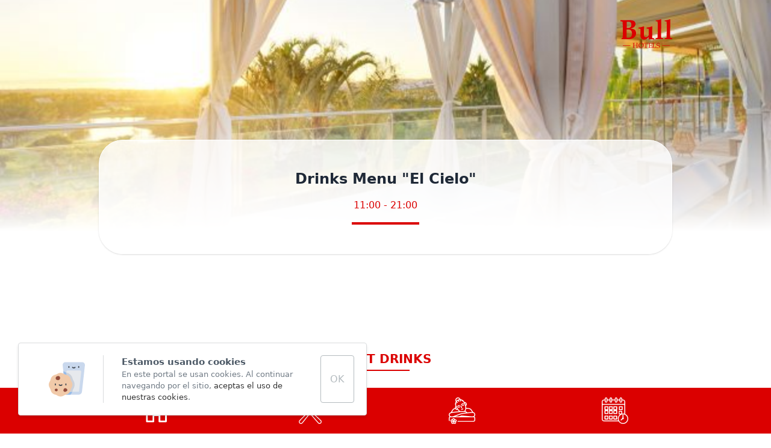

--- FILE ---
content_type: text/html; charset=utf-8
request_url: https://vitalsuites.bullhotelsapp.com/en/bebidas-el-cielo/
body_size: 2992
content:
<!DOCTYPE html>
<html lang="en"  >
    <head>
                <meta charset="UTF-8">
        <meta name="viewport" content="width=device-width, initial-scale=1.0">
        <meta http-equiv="X-UA-Compatible" content="ie=edge">
        <meta name="description" content="Aplicaci&oacute;n de servicio para nuestros clientes donde podr&aacute;n estar informados de los horarios y servicios ofrecidos en nuestros hoteles.">

        <meta property="og:title" content="Bull Hotels"><meta property="og:description" content="Aplicaci&oacute;n de servicio para nuestros clientes donde podr&aacute;n estar informados de los horarios y servicios ofrecidos en nuestros hoteles."><meta property="og:image" content="https://vitalsuites.bullhotelsapp.com/cms/uploads/191-500-rrm75l.jpg">
        <meta name="keywords" content="">
        <meta name="author" content="Coco Solution">

        
                        <title>Bull Hotels</title>
        
        
        
        <!-- HTML5 shim and Respond.js for IE8 support of HTML5 elements and media queries -->
        <!--[if lt IE 9]>
            <script src="https://oss.maxcdn.com/html5shiv/3.7.2/html5shiv.min.js"></script>
            <script src="https://oss.maxcdn.com/respond/1.4.2/respond.min.js"></script>
        <![endif]-->
                    <link rel="shortcut icon" href="/template/estandar/icons/favicon.ico" type="image/x-icon" />
            <link rel="apple-touch-icon" href="/template/estandar/icons/apple-touch-icon.png" />
            <link rel="apple-touch-icon" sizes="57x57" href="/template/estandar/icons/apple-touch-icon-57x57.png" />
            <link rel="apple-touch-icon" sizes="72x72" href="/template/estandar/icons/apple-touch-icon-72x72.png" />
            <link rel="apple-touch-icon" sizes="76x76" href="/template/estandar/icons/apple-touch-icon-76x76.png" />
            <link rel="apple-touch-icon" sizes="114x114" href="/template/estandar/icons/apple-touch-icon-114x114.png" />
            <link rel="apple-touch-icon" sizes="120x120" href="/template/estandar/icons/apple-touch-icon-120x120.png" />
            <link rel="apple-touch-icon" sizes="144x144" href="/template/estandar/icons/apple-touch-icon-144x144.png" />
            <link rel="apple-touch-icon" sizes="152x152" href="/template/estandar/icons/apple-touch-icon-152x152.png" />
                            <link rel="alternate" href="https://vitalsuites.bullhotelsapp.com/bebidas-el-cielo/" hreflang="es" />
                        	<link rel="stylesheet" href="/template/estandar/css/minified/tailwind.min-hshqskq28.css">
                    <script>
                var hooksToken = 'ccd1c144a13b443359fc6e07bfed118032c6e377';
                var language = 'en';
                class CmsApiClass {
    constructor() {
        this._traducciones = {};
        this.loadingTraducciones = false;
    }
    hook(hook, data, callback,options = {}) {
        try {
            if (!hook) throw new Error("No se ha definido el endpoint del hook");
            if (typeof data !== 'object' && typeof data !== 'null') throw new Error("Data no es un objeto, es un " + typeof data);
            return fetch(hook, {
                method: 'post',
                headers: new Headers({'X-Hooks-Token': hooksToken,'Content-Type': 'application/json', 'X-Acai-Accept-Language': language ? language : 'www'}),
                body: JSON.stringify(data ? data : {}),
                signal:options.signal
            }).then(function (res) {
                return res.json()
            }).then(function (resJson) {
                return typeof callback == 'function' ? callback(resJson) : resJson
            })
        } catch (error) {
            console.error(error);
            Promise.resolve(false)
        }
    }
    getSignal(signalName) {
        if(!this.signals[signalName] || (this.signals[signalName].signal.aborted)) {
            const controller = new AbortController();
            this.signals[signalName] = controller;
        }
        return this.signals[signalName];
    }
    t_var(text) {
        let slug = CmsApi.slugify(text);
        if(this._traducciones[slug]) {
          return this._traducciones[slug];
        }

        // Lo creamos con el texto pasado para evitar múltiples llamadas.
        this._traducciones[slug] = text;
        if (this.loadingTraducciones) return this._traducciones[slug];

        this.loadingTraducciones = true;
        // Enviamos a crear la traducción
        var signal = this.getSignal('traducciones');
        let callback = (response) => {
            this.loadingTraducciones = false;
            if(response['success'] == true) {
                this._traducciones = response['data'];
                console.log("Traducciones cargadas");
            } else {
                console.error('Problema al crear textos generales: ', response);
            }
        }
        try {
            
            var datatoSendToHook = { clave: slug, valor: text};
            if (window.REMOTE_URL) datatoSendToHook.remote = window.REMOTE_URL;

            this.hook('/hooks/traducciones/', datatoSendToHook,
            callback,
            {
            //    signal:signal
            });
        } catch {
            console.error('Problema al crear textos generales: ', text);
        }
        
        return this._traducciones[slug];
    }
    translate(text) {
        let slug = CmsApi.slugify(text);

        return new Promise((resolve, reject) => {
            if(this._traducciones[slug]) {
              return resolve(this._traducciones[slug]);
            }

            // Lo creamos con el texto pasado para evitar múltiples llamadas.
            this._traducciones[slug] = text;
            if (this.loadingTraducciones) return this._traducciones[slug];

            this.loadingTraducciones = true;
            // Enviamos a crear la traducción
            var signal = this.getSignal('traducciones');
            try {
                
                var datatoSendToHook = { clave: slug, valor: text};
                if (window.REMOTE_URL) datatoSendToHook.remote = window.REMOTE_URL;

                return this.hook('/hooks/traducciones/', datatoSendToHook,
                null,
                {
                //    signal:signal
                }).then((response) => {
                    return resolve(this._traducciones[slug]);
                });
            } catch {
                console.error('Problema al crear textos generales: ', text);
            }
            return resolve(this._traducciones[slug]);
        });
    }
    slugify(string) {
        // str.normalize("NFD").replace(/[\u0300-\u036f]/g, "")
        // https://stackoverflow.com/questions/990904/remove-accents-diacritics-in-a-string-in-javascript
        const a = 'àáäâãåăæąçćčđďèéěėëêęğǵḧìíïîįłḿǹńňñòóöôœøṕŕřßşśšșťțùúüûǘůűūųẃẍÿýźžż·/_,:;'
        const b = 'aaaaaaaaacccddeeeeeeegghiiiiilmnnnnooooooprrsssssttuuuuuuuuuwxyyzzz______'
        const p = new RegExp(a.split('').join('|'), 'g')
        
        return string.toString().toLowerCase()
            .replace(/\s+/g, '_') // Replace spaces with -
            .replace(p, c => b.charAt(a.indexOf(c))) // Replace special characters
            .replace(/&/g, '_and_') // Replace & with 'and'
            .replace(/[^\w\-]+/g, '') // Remove all non-word characters
            .replace(/\_\_+/g, '_') // Replace multiple - with single -
            .replace(/^_+/, '') // Trim - from start of text
            .replace(/_+$/, '') // Trim - from end of text
            .toUpperCase()
    }
}
var CmsApi = new CmsApiClass();
CmsApi.signals = {};
//Se ha eliminado por concenso del equipo desarrollo MDJ. Se añade manualmente cuando se necesite en el header al iniciar hasta hacer algo más optimo
//if(language !== 'www') window.addEventListener("load", () => { CmsApi.t_var('');});

            </script>
                </head>
        <body class=" antialiased">
        
        
<!-- start_mod : custom-header-twig --> 

<!-- end_mod -->
        
<!-- start_mod : vueapp_tyi4xc --> 
<div id="app" class="h-screen flex flex-col justify-between"><router-view></router-view></div><script type="text/javascript" charset="utf-8">
    ENLACE = '/en/bebidas-el-cielo/';
        const translations = {
      restaurantes: "Food",
      bares: "Drinks",
    };
</script>
<!-- end_mod -->    
<!-- start_mod : custom-footer-twig --> 

<!-- end_mod -->    <script src='/template/estandar/js/minified/main.min-hshqw8p5v.js' ></script><script src='/template/estandar/js/minified/locales-all.min-hshqw8p5v.js' ></script>	<link rel="stylesheet" href="/template/estandar/css/minified/main.min-hshqw8p5v.css"><script src='/template/estandar/js/minified/vue..min-hshqskq28.js' ></script><script src='/template/estandar/js/minified/httpVueLoader.min-hshqskq28.js' ></script><script src='/template/estandar/js/minified/vue-router.min-hshqskq28.js' ></script>	<link rel="stylesheet" href="/template/estandar/css/minified/tiny-slider-hshqswcbh.css"><script src='/template/estandar/js/minified/tiny-slider-hshqswcby.js' ></script><script src='/template/estandar/js/minified/lazysizes.min-hshqsysnx.js' ></script>    <script>var MODULES_LOADED = ["custom-header","custom-header-twig","vueapp_tyi4xc","custom-footer","custom-footer-twig"];</script><link rel="stylesheet" href="/template/estandar/modulos/vueapp_tyi4xc/minified/style-hshsd6c94.css"><script src="/template/estandar/modulos/vueapp_tyi4xc/minified/script-hshsd6c94.js"></script> 
         	<link rel='stylesheet' href='/custom-builder-style.css?timestamp=1706741857'>
  
         

         	<script src='/custom-builder-javascript.js?timestamp=1706741857'></script>
  
         
        
    <script defer data-cache src="/template/estandar/js/minified/cookies-hshqskq28.js"></script>
</body>
</html>


--- FILE ---
content_type: text/html; charset=utf-8
request_url: https://vitalsuites.bullhotelsapp.com/vuemodules/en/bannerinterior_1gjvki.vue
body_size: 698
content:
<template>
<div>
    
<!-- start_mod : bannerinterior_1gjvki --> 
<section class="relative"><div class="relative w-full -mb-44"><ul ref="slider"><li><div class="relative h-96"><link rel="preload" as="image" href="/cms/uploads/191_1-640-rrmkko.jpg"><img data-src="/cms/uploads/191_1-640-rrmkko.jpg" class="absolute lazyload top-0 left-0 w-full h-full object-cover object-center" alt=""></div></li></ul><div class="absolute bottom-0 left-0 w-full h-64 bg-gradient-to-t from-white pointer-events-none"></div></div><div class="relative container mx-auto p-4 sm:p-6"><div class="flex flex-col items-center bg-white bg-opacity-80 border border-white rounded-4xl p-6 sm:p-12 shadow"><span class="font-semibold text-lg sm:text-2xl text-gray-800 text-center">Drinks Menu "El Cielo"</span><span class="text-sm sm:text-base text-main-color text-center mt-4">11:00 - 21:00</span><hr class="w-20 sm:w-28 border-t-4 border-main-color mt-4"></div></div></section>
<!-- end_mod --></div>
</template>
<style scoped>.tns-nav {
    position: absolute;
    bottom: 50%;
    width: 100%;
    display: flex;
    align-items: center;
    justify-content: center;
    z-index: 5;
}

@media (min-width: 640px) {
    .tns-nav {
        bottom: 40%;
    }
}

.tns-nav button {
    width: 12px;
    height: 12px;
    background-color: #fff;
    border-radius: 100%;
    margin: 0 5px;
}

.tns-nav button.tns-nav-active {
    background-color: var(--main-bg-color);
}    </style>
<script>module.exports = {
    delimiters: ["${", "}"],
    data() {
        return {
            slider: null
        };
    },
    mounted() {
        this.slider = tns({
            container: this.$refs.slider,
            controls: false,
            autoplay: true,
            autoplayButtonOutput: false,
        });
    },
    destroyed() {
        this.slider.destroy();
    }
};
</script>


--- FILE ---
content_type: text/html; charset=utf-8
request_url: https://vitalsuites.bullhotelsapp.com/vuemodules/en/bannerinterior2_6bxsw.vue
body_size: -9
content:
<template>
<div>
    
<!-- start_mod : bannerinterior2_6bxsw --> 
<section class="h-20 sm:h-28 bg-white"></section>
<!-- end_mod --></div>
</template>
<style scoped>    </style>
<script></script>


--- FILE ---
content_type: text/html; charset=utf-8
request_url: https://vitalsuites.bullhotelsapp.com/vuemodules/en/bloquemenu_h5vem.vue
body_size: 433
content:
<template>
<div>
    
<!-- start_mod : bloquemenu_h5vem --> 
<section class="relative container mx-auto px-4 py-6"><div class="flex flex-col items-center mb-4"><span class="font-semibold text-lg sm:text-xl text-main-color text-center">SOFT DRINKS</span><hr class="w-20 border-t-2 border-main-color mt-1"></div><ul class="grid gap-4"><li class="text-gray-500"><span class="text-black font-bold inline-block text-sm sm:text-base mb-2 wed_record.nombre:textfield"> Still / Sparkling water</span><ul class="flex mt-4"><li class="w-1/2 flex flex-col"><span class="font-semibold text-xs sm:text-sm wed_record.textoprecio1:textfield"></span><span class="text-main-color wed_record.precio1:textfield"> 2.50€</span></li><li class="w-1/2 flex flex-col"><span class="font-semibold text-xs sm:text-sm wed_record.textoprecio2:textfield"></span><span class="text-main-color wed_record.precio2:textfield"></span></li></ul></li><li class="text-gray-500"><span class="text-black font-bold inline-block text-sm sm:text-base mb-2 wed_record.nombre:textfield"> Soft drinks</span><p class="text-xs sm:text-sm wed_record.ingredientes:textbox"> Coca Cola, Coca Cola Zero, Sprite, Fanta Naranja, Fanta Limón, Tónica Royal Bliss</p><ul class="flex mt-4"><li class="w-1/2 flex flex-col"><span class="font-semibold text-xs sm:text-sm wed_record.textoprecio1:textfield"></span><span class="text-main-color wed_record.precio1:textfield"> 2.50€</span></li><li class="w-1/2 flex flex-col"><span class="font-semibold text-xs sm:text-sm wed_record.textoprecio2:textfield"></span><span class="text-main-color wed_record.precio2:textfield"></span></li></ul></li><li class="text-gray-500"><span class="text-black font-bold inline-block text-sm sm:text-base mb-2 wed_record.nombre:textfield"> Appleteiser</span><ul class="flex mt-4"><li class="w-1/2 flex flex-col"><span class="font-semibold text-xs sm:text-sm wed_record.textoprecio1:textfield"></span><span class="text-main-color wed_record.precio1:textfield"> 3.00€</span></li><li class="w-1/2 flex flex-col"><span class="font-semibold text-xs sm:text-sm wed_record.textoprecio2:textfield"></span><span class="text-main-color wed_record.precio2:textfield"></span></li></ul></li><li class="text-gray-500"><span class="text-black font-bold inline-block text-sm sm:text-base mb-2 wed_record.nombre:textfield"> Nestea</span><ul class="flex mt-4"><li class="w-1/2 flex flex-col"><span class="font-semibold text-xs sm:text-sm wed_record.textoprecio1:textfield"></span><span class="text-main-color wed_record.precio1:textfield"> 3.00€</span></li><li class="w-1/2 flex flex-col"><span class="font-semibold text-xs sm:text-sm wed_record.textoprecio2:textfield"></span><span class="text-main-color wed_record.precio2:textfield"></span></li></ul></li><li class="text-gray-500"><span class="text-black font-bold inline-block text-sm sm:text-base mb-2 wed_record.nombre:textfield"> Fresh orange juice</span><ul class="flex mt-4"><li class="w-1/2 flex flex-col"><span class="font-semibold text-xs sm:text-sm wed_record.textoprecio1:textfield"></span><span class="text-main-color wed_record.precio1:textfield"> 3.50€</span></li><li class="w-1/2 flex flex-col"><span class="font-semibold text-xs sm:text-sm wed_record.textoprecio2:textfield"></span><span class="text-main-color wed_record.precio2:textfield"></span></li></ul></li></ul></section>
<!-- end_mod --></div>
</template>
<style scoped>    </style>
<script></script>


--- FILE ---
content_type: text/html; charset=utf-8
request_url: https://vitalsuites.bullhotelsapp.com/vuemodules/en/bloquemenu_h5vem.vue
body_size: 470
content:
<template>
<div>
    
<!-- start_mod : bloquemenu_h5vem --> 
<section class="relative container mx-auto px-4 py-6"><div class="flex flex-col items-center mb-4"><span class="font-semibold text-lg sm:text-xl text-main-color text-center">COFFEE AND TEA</span><hr class="w-20 border-t-2 border-main-color mt-1"></div><ul class="grid gap-4"><li class="text-gray-500"><span class="text-black font-bold inline-block text-sm sm:text-base mb-2 wed_record.nombre:textfield"> Coffee with milk</span><ul class="flex mt-4"><li class="w-1/2 flex flex-col"><span class="font-semibold text-xs sm:text-sm wed_record.textoprecio1:textfield"></span><span class="text-main-color wed_record.precio1:textfield"> 2.50€</span></li><li class="w-1/2 flex flex-col"><span class="font-semibold text-xs sm:text-sm wed_record.textoprecio2:textfield"></span><span class="text-main-color wed_record.precio2:textfield"></span></li></ul></li><li class="text-gray-500"><span class="text-black font-bold inline-block text-sm sm:text-base mb-2 wed_record.nombre:textfield"> Espresso</span><ul class="flex mt-4"><li class="w-1/2 flex flex-col"><span class="font-semibold text-xs sm:text-sm wed_record.textoprecio1:textfield"></span><span class="text-main-color wed_record.precio1:textfield"> 2.00€</span></li><li class="w-1/2 flex flex-col"><span class="font-semibold text-xs sm:text-sm wed_record.textoprecio2:textfield"></span><span class="text-main-color wed_record.precio2:textfield"></span></li></ul></li><li class="text-gray-500"><span class="text-black font-bold inline-block text-sm sm:text-base mb-2 wed_record.nombre:textfield"> Capuccino</span><ul class="flex mt-4"><li class="w-1/2 flex flex-col"><span class="font-semibold text-xs sm:text-sm wed_record.textoprecio1:textfield"></span><span class="text-main-color wed_record.precio1:textfield"> 2.50€</span></li><li class="w-1/2 flex flex-col"><span class="font-semibold text-xs sm:text-sm wed_record.textoprecio2:textfield"></span><span class="text-main-color wed_record.precio2:textfield"></span></li></ul></li><li class="text-gray-500"><span class="text-black font-bold inline-block text-sm sm:text-base mb-2 wed_record.nombre:textfield"> Small coffee</span><ul class="flex mt-4"><li class="w-1/2 flex flex-col"><span class="font-semibold text-xs sm:text-sm wed_record.textoprecio1:textfield"></span><span class="text-main-color wed_record.precio1:textfield"> 2.20€</span></li><li class="w-1/2 flex flex-col"><span class="font-semibold text-xs sm:text-sm wed_record.textoprecio2:textfield"></span><span class="text-main-color wed_record.precio2:textfield"></span></li></ul></li><li class="text-gray-500"><span class="text-black font-bold inline-block text-sm sm:text-base mb-2 wed_record.nombre:textfield"> Americano</span><ul class="flex mt-4"><li class="w-1/2 flex flex-col"><span class="font-semibold text-xs sm:text-sm wed_record.textoprecio1:textfield"></span><span class="text-main-color wed_record.precio1:textfield"> 2.50€</span></li><li class="w-1/2 flex flex-col"><span class="font-semibold text-xs sm:text-sm wed_record.textoprecio2:textfield"></span><span class="text-main-color wed_record.precio2:textfield"></span></li></ul></li><li class="text-gray-500"><span class="text-black font-bold inline-block text-sm sm:text-base mb-2 wed_record.nombre:textfield"> Coffee with milk and condensed milk</span><ul class="flex mt-4"><li class="w-1/2 flex flex-col"><span class="font-semibold text-xs sm:text-sm wed_record.textoprecio1:textfield"></span><span class="text-main-color wed_record.precio1:textfield"> 2.50€</span></li><li class="w-1/2 flex flex-col"><span class="font-semibold text-xs sm:text-sm wed_record.textoprecio2:textfield"></span><span class="text-main-color wed_record.precio2:textfield"></span></li></ul></li><li class="text-gray-500"><span class="text-black font-bold inline-block text-sm sm:text-base mb-2 wed_record.nombre:textfield"> Carajillo</span><p class="text-xs sm:text-sm wed_record.ingredientes:textbox"> With alcohol</p><ul class="flex mt-4"><li class="w-1/2 flex flex-col"><span class="font-semibold text-xs sm:text-sm wed_record.textoprecio1:textfield"></span><span class="text-main-color wed_record.precio1:textfield"> 3.00€</span></li><li class="w-1/2 flex flex-col"><span class="font-semibold text-xs sm:text-sm wed_record.textoprecio2:textfield"></span><span class="text-main-color wed_record.precio2:textfield"></span></li></ul></li><li class="text-gray-500"><span class="text-black font-bold inline-block text-sm sm:text-base mb-2 wed_record.nombre:textfield"> Latte Macchiato</span><ul class="flex mt-4"><li class="w-1/2 flex flex-col"><span class="font-semibold text-xs sm:text-sm wed_record.textoprecio1:textfield"></span><span class="text-main-color wed_record.precio1:textfield"> 3.00€</span></li><li class="w-1/2 flex flex-col"><span class="font-semibold text-xs sm:text-sm wed_record.textoprecio2:textfield"></span><span class="text-main-color wed_record.precio2:textfield"></span></li></ul></li><li class="text-gray-500"><span class="text-black font-bold inline-block text-sm sm:text-base mb-2 wed_record.nombre:textfield"> Double espresso</span><ul class="flex mt-4"><li class="w-1/2 flex flex-col"><span class="font-semibold text-xs sm:text-sm wed_record.textoprecio1:textfield"></span><span class="text-main-color wed_record.precio1:textfield"> 3.20€</span></li><li class="w-1/2 flex flex-col"><span class="font-semibold text-xs sm:text-sm wed_record.textoprecio2:textfield"></span><span class="text-main-color wed_record.precio2:textfield"></span></li></ul></li><li class="text-gray-500"><span class="text-black font-bold inline-block text-sm sm:text-base mb-2 wed_record.nombre:textfield"> Irish Coffee</span><ul class="flex mt-4"><li class="w-1/2 flex flex-col"><span class="font-semibold text-xs sm:text-sm wed_record.textoprecio1:textfield"></span><span class="text-main-color wed_record.precio1:textfield"> 5.00€</span></li><li class="w-1/2 flex flex-col"><span class="font-semibold text-xs sm:text-sm wed_record.textoprecio2:textfield"></span><span class="text-main-color wed_record.precio2:textfield"></span></li></ul></li><li class="text-gray-500"><span class="text-black font-bold inline-block text-sm sm:text-base mb-2 wed_record.nombre:textfield"> Tea</span><ul class="flex mt-4"><li class="w-1/2 flex flex-col"><span class="font-semibold text-xs sm:text-sm wed_record.textoprecio1:textfield"></span><span class="text-main-color wed_record.precio1:textfield"> 2.50€</span></li><li class="w-1/2 flex flex-col"><span class="font-semibold text-xs sm:text-sm wed_record.textoprecio2:textfield"></span><span class="text-main-color wed_record.precio2:textfield"></span></li></ul></li></ul></section>
<!-- end_mod --></div>
</template>
<style scoped>    </style>
<script></script>


--- FILE ---
content_type: text/html; charset=utf-8
request_url: https://vitalsuites.bullhotelsapp.com/vuemodules/en/bloquemenu_h5vem.vue
body_size: 402
content:
<template>
<div>
    
<!-- start_mod : bloquemenu_h5vem --> 
<section class="relative container mx-auto px-4 py-6"><div class="flex flex-col items-center mb-4"><span class="font-semibold text-lg sm:text-xl text-main-color text-center">BEER</span><hr class="w-20 border-t-2 border-main-color mt-1"></div><ul class="grid gap-4"><li class="text-gray-500"><span class="text-black font-bold inline-block text-sm sm:text-base mb-2 wed_record.nombre:textfield"> Draught beer</span><ul class="flex mt-4"><li class="w-1/2 flex flex-col"><span class="font-semibold text-xs sm:text-sm wed_record.textoprecio1:textfield"></span><span class="text-main-color wed_record.precio1:textfield"> 2.50€</span></li><li class="w-1/2 flex flex-col"><span class="font-semibold text-xs sm:text-sm wed_record.textoprecio2:textfield"></span><span class="text-main-color wed_record.precio2:textfield"> 3.00€</span></li></ul></li><li class="text-gray-500"><span class="text-black font-bold inline-block text-sm sm:text-base mb-2 wed_record.nombre:textfield"> Jug</span><ul class="flex mt-4"><li class="w-1/2 flex flex-col"><span class="font-semibold text-xs sm:text-sm wed_record.textoprecio1:textfield"> 0.5l</span><span class="text-main-color wed_record.precio1:textfield"> 4.50€</span></li><li class="w-1/2 flex flex-col"><span class="font-semibold text-xs sm:text-sm wed_record.textoprecio2:textfield"></span><span class="text-main-color wed_record.precio2:textfield"></span></li></ul></li><li class="text-gray-500"><span class="text-black font-bold inline-block text-sm sm:text-base mb-2 wed_record.nombre:textfield"> Botellín tropical</span><ul class="flex mt-4"><li class="w-1/2 flex flex-col"><span class="font-semibold text-xs sm:text-sm wed_record.textoprecio1:textfield"> 0.25l</span><span class="text-main-color wed_record.precio1:textfield"> 2.50€</span></li><li class="w-1/2 flex flex-col"><span class="font-semibold text-xs sm:text-sm wed_record.textoprecio2:textfield"></span><span class="text-main-color wed_record.precio2:textfield"></span></li></ul></li><li class="text-gray-500"><span class="text-black font-bold inline-block text-sm sm:text-base mb-2 wed_record.nombre:textfield"> Tropical limón</span><ul class="flex mt-4"><li class="w-1/2 flex flex-col"><span class="font-semibold text-xs sm:text-sm wed_record.textoprecio1:textfield"> 0.25l</span><span class="text-main-color wed_record.precio1:textfield"> 2.50€</span></li><li class="w-1/2 flex flex-col"><span class="font-semibold text-xs sm:text-sm wed_record.textoprecio2:textfield"></span><span class="text-main-color wed_record.precio2:textfield"></span></li></ul></li><li class="text-gray-500"><span class="text-black font-bold inline-block text-sm sm:text-base mb-2 wed_record.nombre:textfield"> Dorada Especial</span><ul class="flex mt-4"><li class="w-1/2 flex flex-col"><span class="font-semibold text-xs sm:text-sm wed_record.textoprecio1:textfield"></span><span class="text-main-color wed_record.precio1:textfield"> 3.00€</span></li><li class="w-1/2 flex flex-col"><span class="font-semibold text-xs sm:text-sm wed_record.textoprecio2:textfield"></span><span class="text-main-color wed_record.precio2:textfield"></span></li></ul></li><li class="text-gray-500"><span class="text-black font-bold inline-block text-sm sm:text-base mb-2 wed_record.nombre:textfield"> Cerveza sin alcohol</span><ul class="flex mt-4"><li class="w-1/2 flex flex-col"><span class="font-semibold text-xs sm:text-sm wed_record.textoprecio1:textfield"> 0.25l</span><span class="text-main-color wed_record.precio1:textfield"> 2.50€</span></li><li class="w-1/2 flex flex-col"><span class="font-semibold text-xs sm:text-sm wed_record.textoprecio2:textfield"></span><span class="text-main-color wed_record.precio2:textfield"></span></li></ul></li><li class="text-gray-500"><span class="text-black font-bold inline-block text-sm sm:text-base mb-2 wed_record.nombre:textfield"> Dorada sin gluten</span><ul class="flex mt-4"><li class="w-1/2 flex flex-col"><span class="font-semibold text-xs sm:text-sm wed_record.textoprecio1:textfield"> 0.25l</span><span class="text-main-color wed_record.precio1:textfield"> 2.50€</span></li><li class="w-1/2 flex flex-col"><span class="font-semibold text-xs sm:text-sm wed_record.textoprecio2:textfield"></span><span class="text-main-color wed_record.precio2:textfield"></span></li></ul></li></ul></section>
<!-- end_mod --></div>
</template>
<style scoped>    </style>
<script></script>


--- FILE ---
content_type: text/html; charset=utf-8
request_url: https://vitalsuites.bullhotelsapp.com/vuemodules/en/bloquemenu_h5vem.vue
body_size: 404
content:
<template>
<div>
    
<!-- start_mod : bloquemenu_h5vem --> 
<section class="relative container mx-auto px-4 py-6"><div class="flex flex-col items-center mb-4"><span class="font-semibold text-lg sm:text-xl text-main-color text-center">RUM</span><hr class="w-20 border-t-2 border-main-color mt-1"></div><ul class="grid gap-4"><li class="text-gray-500"><span class="text-black font-bold inline-block text-sm sm:text-base mb-2 wed_record.nombre:textfield"> Havana Club 3 años</span><ul class="flex mt-4"><li class="w-1/2 flex flex-col"><span class="font-semibold text-xs sm:text-sm wed_record.textoprecio1:textfield"></span><span class="text-main-color wed_record.precio1:textfield"> 4.50€</span></li><li class="w-1/2 flex flex-col"><span class="font-semibold text-xs sm:text-sm wed_record.textoprecio2:textfield"></span><span class="text-main-color wed_record.precio2:textfield"></span></li></ul></li><li class="text-gray-500"><span class="text-black font-bold inline-block text-sm sm:text-base mb-2 wed_record.nombre:textfield"> Arehucas Oro & Blanco</span><ul class="flex mt-4"><li class="w-1/2 flex flex-col"><span class="font-semibold text-xs sm:text-sm wed_record.textoprecio1:textfield"></span><span class="text-main-color wed_record.precio1:textfield"> 5.00€</span></li><li class="w-1/2 flex flex-col"><span class="font-semibold text-xs sm:text-sm wed_record.textoprecio2:textfield"></span><span class="text-main-color wed_record.precio2:textfield"></span></li></ul></li><li class="text-gray-500"><span class="text-black font-bold inline-block text-sm sm:text-base mb-2 wed_record.nombre:textfield"> Honey Rum</span><ul class="flex mt-4"><li class="w-1/2 flex flex-col"><span class="font-semibold text-xs sm:text-sm wed_record.textoprecio1:textfield"></span><span class="text-main-color wed_record.precio1:textfield"> 5.00€</span></li><li class="w-1/2 flex flex-col"><span class="font-semibold text-xs sm:text-sm wed_record.textoprecio2:textfield"></span><span class="text-main-color wed_record.precio2:textfield"></span></li></ul></li><li class="text-gray-500"><span class="text-black font-bold inline-block text-sm sm:text-base mb-2 wed_record.nombre:textfield"> Aldea Blanco</span><ul class="flex mt-4"><li class="w-1/2 flex flex-col"><span class="font-semibold text-xs sm:text-sm wed_record.textoprecio1:textfield"></span><span class="text-main-color wed_record.precio1:textfield"> 5.00€</span></li><li class="w-1/2 flex flex-col"><span class="font-semibold text-xs sm:text-sm wed_record.textoprecio2:textfield"></span><span class="text-main-color wed_record.precio2:textfield"></span></li></ul></li><li class="text-gray-500"><span class="text-black font-bold inline-block text-sm sm:text-base mb-2 wed_record.nombre:textfield"> Havana Club 7 años</span><ul class="flex mt-4"><li class="w-1/2 flex flex-col"><span class="font-semibold text-xs sm:text-sm wed_record.textoprecio1:textfield"></span><span class="text-main-color wed_record.precio1:textfield"> 5.50€</span></li><li class="w-1/2 flex flex-col"><span class="font-semibold text-xs sm:text-sm wed_record.textoprecio2:textfield"></span><span class="text-main-color wed_record.precio2:textfield"></span></li></ul></li><li class="text-gray-500"><span class="text-black font-bold inline-block text-sm sm:text-base mb-2 wed_record.nombre:textfield"> Santa Teresa</span><ul class="flex mt-4"><li class="w-1/2 flex flex-col"><span class="font-semibold text-xs sm:text-sm wed_record.textoprecio1:textfield"></span><span class="text-main-color wed_record.precio1:textfield"> 6.50€</span></li><li class="w-1/2 flex flex-col"><span class="font-semibold text-xs sm:text-sm wed_record.textoprecio2:textfield"></span><span class="text-main-color wed_record.precio2:textfield"></span></li></ul></li><li class="text-gray-500"><span class="text-black font-bold inline-block text-sm sm:text-base mb-2 wed_record.nombre:textfield"> Zacappa Solera 23</span><ul class="flex mt-4"><li class="w-1/2 flex flex-col"><span class="font-semibold text-xs sm:text-sm wed_record.textoprecio1:textfield"></span><span class="text-main-color wed_record.precio1:textfield"> 12.00€</span></li><li class="w-1/2 flex flex-col"><span class="font-semibold text-xs sm:text-sm wed_record.textoprecio2:textfield"></span><span class="text-main-color wed_record.precio2:textfield"></span></li></ul></li><li class="text-gray-500"><span class="text-black font-bold inline-block text-sm sm:text-base mb-2 wed_record.nombre:textfield"> Aldea blanco Havana 7 años</span><ul class="flex mt-4"><li class="w-1/2 flex flex-col"><span class="font-semibold text-xs sm:text-sm wed_record.textoprecio1:textfield"></span><span class="text-main-color wed_record.precio1:textfield"> 6.00€</span></li><li class="w-1/2 flex flex-col"><span class="font-semibold text-xs sm:text-sm wed_record.textoprecio2:textfield"></span><span class="text-main-color wed_record.precio2:textfield"></span></li></ul></li></ul></section>
<!-- end_mod --></div>
</template>
<style scoped>    </style>
<script></script>


--- FILE ---
content_type: text/html; charset=utf-8
request_url: https://vitalsuites.bullhotelsapp.com/vuemodules/en/bloquemenu_h5vem.vue
body_size: 300
content:
<template>
<div>
    
<!-- start_mod : bloquemenu_h5vem --> 
<section class="relative container mx-auto px-4 py-6"><div class="flex flex-col items-center mb-4"><span class="font-semibold text-lg sm:text-xl text-main-color text-center">VODKA</span><hr class="w-20 border-t-2 border-main-color mt-1"></div><ul class="grid gap-4"><li class="text-gray-500"><span class="text-black font-bold inline-block text-sm sm:text-base mb-2 wed_record.nombre:textfield"> Smirnoff</span><ul class="flex mt-4"><li class="w-1/2 flex flex-col"><span class="font-semibold text-xs sm:text-sm wed_record.textoprecio1:textfield"></span><span class="text-main-color wed_record.precio1:textfield"> 4.50€</span></li><li class="w-1/2 flex flex-col"><span class="font-semibold text-xs sm:text-sm wed_record.textoprecio2:textfield"></span><span class="text-main-color wed_record.precio2:textfield"></span></li></ul></li><li class="text-gray-500"><span class="text-black font-bold inline-block text-sm sm:text-base mb-2 wed_record.nombre:textfield"> Absolut</span><ul class="flex mt-4"><li class="w-1/2 flex flex-col"><span class="font-semibold text-xs sm:text-sm wed_record.textoprecio1:textfield"></span><span class="text-main-color wed_record.precio1:textfield"> 5.00€</span></li><li class="w-1/2 flex flex-col"><span class="font-semibold text-xs sm:text-sm wed_record.textoprecio2:textfield"></span><span class="text-main-color wed_record.precio2:textfield"></span></li></ul></li><li class="text-gray-500"><span class="text-black font-bold inline-block text-sm sm:text-base mb-2 wed_record.nombre:textfield"> Blatt</span><ul class="flex mt-4"><li class="w-1/2 flex flex-col"><span class="font-semibold text-xs sm:text-sm wed_record.textoprecio1:textfield"></span><span class="text-main-color wed_record.precio1:textfield"> 9.00€</span></li><li class="w-1/2 flex flex-col"><span class="font-semibold text-xs sm:text-sm wed_record.textoprecio2:textfield"></span><span class="text-main-color wed_record.precio2:textfield"></span></li></ul></li></ul></section>
<!-- end_mod --></div>
</template>
<style scoped>    </style>
<script></script>


--- FILE ---
content_type: text/html; charset=utf-8
request_url: https://vitalsuites.bullhotelsapp.com/vuemodules/en/bloquemenu_h5vem.vue
body_size: 357
content:
<template>
<div>
    
<!-- start_mod : bloquemenu_h5vem --> 
<section class="relative container mx-auto px-4 py-6"><div class="flex flex-col items-center mb-4"><span class="font-semibold text-lg sm:text-xl text-main-color text-center">WHISKY</span><hr class="w-20 border-t-2 border-main-color mt-1"></div><ul class="grid gap-4"><li class="text-gray-500"><span class="text-black font-bold inline-block text-sm sm:text-base mb-2 wed_record.nombre:textfield"> Johnnie Walker Red Label</span><ul class="flex mt-4"><li class="w-1/2 flex flex-col"><span class="font-semibold text-xs sm:text-sm wed_record.textoprecio1:textfield"></span><span class="text-main-color wed_record.precio1:textfield"> 5.00€</span></li><li class="w-1/2 flex flex-col"><span class="font-semibold text-xs sm:text-sm wed_record.textoprecio2:textfield"></span><span class="text-main-color wed_record.precio2:textfield"></span></li></ul></li><li class="text-gray-500"><span class="text-black font-bold inline-block text-sm sm:text-base mb-2 wed_record.nombre:textfield"> Jameson</span><ul class="flex mt-4"><li class="w-1/2 flex flex-col"><span class="font-semibold text-xs sm:text-sm wed_record.textoprecio1:textfield"></span><span class="text-main-color wed_record.precio1:textfield"> 5.00€</span></li><li class="w-1/2 flex flex-col"><span class="font-semibold text-xs sm:text-sm wed_record.textoprecio2:textfield"></span><span class="text-main-color wed_record.precio2:textfield"></span></li></ul></li><li class="text-gray-500"><span class="text-black font-bold inline-block text-sm sm:text-base mb-2 wed_record.nombre:textfield"> Ballantines</span><ul class="flex mt-4"><li class="w-1/2 flex flex-col"><span class="font-semibold text-xs sm:text-sm wed_record.textoprecio1:textfield"></span><span class="text-main-color wed_record.precio1:textfield"> 5.00€</span></li><li class="w-1/2 flex flex-col"><span class="font-semibold text-xs sm:text-sm wed_record.textoprecio2:textfield"></span><span class="text-main-color wed_record.precio2:textfield"></span></li></ul></li><li class="text-gray-500"><span class="text-black font-bold inline-block text-sm sm:text-base mb-2 wed_record.nombre:textfield"> Jack Daniels</span><ul class="flex mt-4"><li class="w-1/2 flex flex-col"><span class="font-semibold text-xs sm:text-sm wed_record.textoprecio1:textfield"></span><span class="text-main-color wed_record.precio1:textfield"> 7.00€</span></li><li class="w-1/2 flex flex-col"><span class="font-semibold text-xs sm:text-sm wed_record.textoprecio2:textfield"></span><span class="text-main-color wed_record.precio2:textfield"></span></li></ul></li><li class="text-gray-500"><span class="text-black font-bold inline-block text-sm sm:text-base mb-2 wed_record.nombre:textfield"> Johnnie Walker Black Label</span><ul class="flex mt-4"><li class="w-1/2 flex flex-col"><span class="font-semibold text-xs sm:text-sm wed_record.textoprecio1:textfield"></span><span class="text-main-color wed_record.precio1:textfield"> 7.50€</span></li><li class="w-1/2 flex flex-col"><span class="font-semibold text-xs sm:text-sm wed_record.textoprecio2:textfield"></span><span class="text-main-color wed_record.precio2:textfield"></span></li></ul></li><li class="text-gray-500"><span class="text-black font-bold inline-block text-sm sm:text-base mb-2 wed_record.nombre:textfield"> Cardhu</span><ul class="flex mt-4"><li class="w-1/2 flex flex-col"><span class="font-semibold text-xs sm:text-sm wed_record.textoprecio1:textfield"></span><span class="text-main-color wed_record.precio1:textfield"> 7.50€</span></li><li class="w-1/2 flex flex-col"><span class="font-semibold text-xs sm:text-sm wed_record.textoprecio2:textfield"></span><span class="text-main-color wed_record.precio2:textfield"></span></li></ul></li></ul></section>
<!-- end_mod --></div>
</template>
<style scoped>    </style>
<script></script>


--- FILE ---
content_type: text/html; charset=utf-8
request_url: https://vitalsuites.bullhotelsapp.com/vuemodules/en/bloquemenu_h5vem.vue
body_size: 347
content:
<template>
<div>
    
<!-- start_mod : bloquemenu_h5vem --> 
<section class="relative container mx-auto px-4 py-6"><div class="flex flex-col items-center mb-4"><span class="font-semibold text-lg sm:text-xl text-main-color text-center">APPERITIF</span><hr class="w-20 border-t-2 border-main-color mt-1"></div><ul class="grid gap-4"><li class="text-gray-500"><span class="text-black font-bold inline-block text-sm sm:text-base mb-2 wed_record.nombre:textfield"> Aperol</span><ul class="flex mt-4"><li class="w-1/2 flex flex-col"><span class="font-semibold text-xs sm:text-sm wed_record.textoprecio1:textfield"></span><span class="text-main-color wed_record.precio1:textfield"> 5.00€</span></li><li class="w-1/2 flex flex-col"><span class="font-semibold text-xs sm:text-sm wed_record.textoprecio2:textfield"></span><span class="text-main-color wed_record.precio2:textfield"></span></li></ul></li><li class="text-gray-500"><span class="text-black font-bold inline-block text-sm sm:text-base mb-2 wed_record.nombre:textfield"> Campari</span><ul class="flex mt-4"><li class="w-1/2 flex flex-col"><span class="font-semibold text-xs sm:text-sm wed_record.textoprecio1:textfield"></span><span class="text-main-color wed_record.precio1:textfield"> 5.00€</span></li><li class="w-1/2 flex flex-col"><span class="font-semibold text-xs sm:text-sm wed_record.textoprecio2:textfield"></span><span class="text-main-color wed_record.precio2:textfield"></span></li></ul></li><li class="text-gray-500"><span class="text-black font-bold inline-block text-sm sm:text-base mb-2 wed_record.nombre:textfield"> Martini Bianco</span><ul class="flex mt-4"><li class="w-1/2 flex flex-col"><span class="font-semibold text-xs sm:text-sm wed_record.textoprecio1:textfield"></span><span class="text-main-color wed_record.precio1:textfield"> 4.50€</span></li><li class="w-1/2 flex flex-col"><span class="font-semibold text-xs sm:text-sm wed_record.textoprecio2:textfield"></span><span class="text-main-color wed_record.precio2:textfield"></span></li></ul></li><li class="text-gray-500"><span class="text-black font-bold inline-block text-sm sm:text-base mb-2 wed_record.nombre:textfield"> Martini Dry</span><ul class="flex mt-4"><li class="w-1/2 flex flex-col"><span class="font-semibold text-xs sm:text-sm wed_record.textoprecio1:textfield"></span><span class="text-main-color wed_record.precio1:textfield"> 4.50€</span></li><li class="w-1/2 flex flex-col"><span class="font-semibold text-xs sm:text-sm wed_record.textoprecio2:textfield"></span><span class="text-main-color wed_record.precio2:textfield"></span></li></ul></li><li class="text-gray-500"><span class="text-black font-bold inline-block text-sm sm:text-base mb-2 wed_record.nombre:textfield"> Martini Rosso</span><ul class="flex mt-4"><li class="w-1/2 flex flex-col"><span class="font-semibold text-xs sm:text-sm wed_record.textoprecio1:textfield"></span><span class="text-main-color wed_record.precio1:textfield"> 4.50€</span></li><li class="w-1/2 flex flex-col"><span class="font-semibold text-xs sm:text-sm wed_record.textoprecio2:textfield"></span><span class="text-main-color wed_record.precio2:textfield"></span></li></ul></li><li class="text-gray-500"><span class="text-black font-bold inline-block text-sm sm:text-base mb-2 wed_record.nombre:textfield"> Pernod Ricard</span><ul class="flex mt-4"><li class="w-1/2 flex flex-col"><span class="font-semibold text-xs sm:text-sm wed_record.textoprecio1:textfield"></span><span class="text-main-color wed_record.precio1:textfield"> 4.50€</span></li><li class="w-1/2 flex flex-col"><span class="font-semibold text-xs sm:text-sm wed_record.textoprecio2:textfield"></span><span class="text-main-color wed_record.precio2:textfield"></span></li></ul></li></ul></section>
<!-- end_mod --></div>
</template>
<style scoped>    </style>
<script></script>


--- FILE ---
content_type: text/html; charset=utf-8
request_url: https://vitalsuites.bullhotelsapp.com/vuemodules/en/bloquemenu_h5vem.vue
body_size: 299
content:
<template>
<div>
    
<!-- start_mod : bloquemenu_h5vem --> 
<section class="relative container mx-auto px-4 py-6"><div class="flex flex-col items-center mb-4"><span class="font-semibold text-lg sm:text-xl text-main-color text-center">SPIRITS</span><hr class="w-20 border-t-2 border-main-color mt-1"></div><ul class="grid gap-4"><li class="text-gray-500"><span class="text-black font-bold inline-block text-sm sm:text-base mb-2 wed_record.nombre:textfield"> Tequila</span><ul class="flex mt-4"><li class="w-1/2 flex flex-col"><span class="font-semibold text-xs sm:text-sm wed_record.textoprecio1:textfield"></span><span class="text-main-color wed_record.precio1:textfield"> 5.00€</span></li><li class="w-1/2 flex flex-col"><span class="font-semibold text-xs sm:text-sm wed_record.textoprecio2:textfield"></span><span class="text-main-color wed_record.precio2:textfield"></span></li></ul></li><li class="text-gray-500"><span class="text-black font-bold inline-block text-sm sm:text-base mb-2 wed_record.nombre:textfield"> Grappa</span><ul class="flex mt-4"><li class="w-1/2 flex flex-col"><span class="font-semibold text-xs sm:text-sm wed_record.textoprecio1:textfield"></span><span class="text-main-color wed_record.precio1:textfield"> 4.50€</span></li><li class="w-1/2 flex flex-col"><span class="font-semibold text-xs sm:text-sm wed_record.textoprecio2:textfield"></span><span class="text-main-color wed_record.precio2:textfield"></span></li></ul></li><li class="text-gray-500"><span class="text-black font-bold inline-block text-sm sm:text-base mb-2 wed_record.nombre:textfield"> Cachaza</span><ul class="flex mt-4"><li class="w-1/2 flex flex-col"><span class="font-semibold text-xs sm:text-sm wed_record.textoprecio1:textfield"></span><span class="text-main-color wed_record.precio1:textfield"> 4.50€</span></li><li class="w-1/2 flex flex-col"><span class="font-semibold text-xs sm:text-sm wed_record.textoprecio2:textfield"></span><span class="text-main-color wed_record.precio2:textfield"></span></li></ul></li></ul></section>
<!-- end_mod --></div>
</template>
<style scoped>    </style>
<script></script>


--- FILE ---
content_type: text/html; charset=utf-8
request_url: https://vitalsuites.bullhotelsapp.com/vuemodules/en/bloquemenu_h5vem.vue
body_size: 414
content:
<template>
<div>
    
<!-- start_mod : bloquemenu_h5vem --> 
<section class="relative container mx-auto px-4 py-6"><div class="flex flex-col items-center mb-4"><span class="font-semibold text-lg sm:text-xl text-main-color text-center">LIQUORS</span><hr class="w-20 border-t-2 border-main-color mt-1"></div><ul class="grid gap-4"><li class="text-gray-500"><span class="text-black font-bold inline-block text-sm sm:text-base mb-2 wed_record.nombre:textfield"> Amaretto</span><ul class="flex mt-4"><li class="w-1/2 flex flex-col"><span class="font-semibold text-xs sm:text-sm wed_record.textoprecio1:textfield"></span><span class="text-main-color wed_record.precio1:textfield"> 4.50€</span></li><li class="w-1/2 flex flex-col"><span class="font-semibold text-xs sm:text-sm wed_record.textoprecio2:textfield"></span><span class="text-main-color wed_record.precio2:textfield"></span></li></ul></li><li class="text-gray-500"><span class="text-black font-bold inline-block text-sm sm:text-base mb-2 wed_record.nombre:textfield"> Sambuca</span><ul class="flex mt-4"><li class="w-1/2 flex flex-col"><span class="font-semibold text-xs sm:text-sm wed_record.textoprecio1:textfield"></span><span class="text-main-color wed_record.precio1:textfield"> 4.50€</span></li><li class="w-1/2 flex flex-col"><span class="font-semibold text-xs sm:text-sm wed_record.textoprecio2:textfield"></span><span class="text-main-color wed_record.precio2:textfield"></span></li></ul></li><li class="text-gray-500"><span class="text-black font-bold inline-block text-sm sm:text-base mb-2 wed_record.nombre:textfield"> Frangelico</span><ul class="flex mt-4"><li class="w-1/2 flex flex-col"><span class="font-semibold text-xs sm:text-sm wed_record.textoprecio1:textfield"></span><span class="text-main-color wed_record.precio1:textfield"> 4.50€</span></li><li class="w-1/2 flex flex-col"><span class="font-semibold text-xs sm:text-sm wed_record.textoprecio2:textfield"></span><span class="text-main-color wed_record.precio2:textfield"></span></li></ul></li><li class="text-gray-500"><span class="text-black font-bold inline-block text-sm sm:text-base mb-2 wed_record.nombre:textfield"> Cointreau</span><ul class="flex mt-4"><li class="w-1/2 flex flex-col"><span class="font-semibold text-xs sm:text-sm wed_record.textoprecio1:textfield"></span><span class="text-main-color wed_record.precio1:textfield"> 5.00€</span></li><li class="w-1/2 flex flex-col"><span class="font-semibold text-xs sm:text-sm wed_record.textoprecio2:textfield"></span><span class="text-main-color wed_record.precio2:textfield"></span></li></ul></li><li class="text-gray-500"><span class="text-black font-bold inline-block text-sm sm:text-base mb-2 wed_record.nombre:textfield"> Jägermeister</span><ul class="flex mt-4"><li class="w-1/2 flex flex-col"><span class="font-semibold text-xs sm:text-sm wed_record.textoprecio1:textfield"></span><span class="text-main-color wed_record.precio1:textfield"> 5.00€</span></li><li class="w-1/2 flex flex-col"><span class="font-semibold text-xs sm:text-sm wed_record.textoprecio2:textfield"></span><span class="text-main-color wed_record.precio2:textfield"></span></li></ul></li><li class="text-gray-500"><span class="text-black font-bold inline-block text-sm sm:text-base mb-2 wed_record.nombre:textfield"> Baileys</span><ul class="flex mt-4"><li class="w-1/2 flex flex-col"><span class="font-semibold text-xs sm:text-sm wed_record.textoprecio1:textfield"></span><span class="text-main-color wed_record.precio1:textfield"> 5.00€</span></li><li class="w-1/2 flex flex-col"><span class="font-semibold text-xs sm:text-sm wed_record.textoprecio2:textfield"></span><span class="text-main-color wed_record.precio2:textfield"></span></li></ul></li><li class="text-gray-500"><span class="text-black font-bold inline-block text-sm sm:text-base mb-2 wed_record.nombre:textfield"> Tia Maria</span><ul class="flex mt-4"><li class="w-1/2 flex flex-col"><span class="font-semibold text-xs sm:text-sm wed_record.textoprecio1:textfield"></span><span class="text-main-color wed_record.precio1:textfield"> 5.00€</span></li><li class="w-1/2 flex flex-col"><span class="font-semibold text-xs sm:text-sm wed_record.textoprecio2:textfield"></span><span class="text-main-color wed_record.precio2:textfield"></span></li></ul></li><li class="text-gray-500"><span class="text-black font-bold inline-block text-sm sm:text-base mb-2 wed_record.nombre:textfield"> Licor 43</span><ul class="flex mt-4"><li class="w-1/2 flex flex-col"><span class="font-semibold text-xs sm:text-sm wed_record.textoprecio1:textfield"></span><span class="text-main-color wed_record.precio1:textfield"> 5.00€</span></li><li class="w-1/2 flex flex-col"><span class="font-semibold text-xs sm:text-sm wed_record.textoprecio2:textfield"></span><span class="text-main-color wed_record.precio2:textfield"></span></li></ul></li><li class="text-gray-500"><span class="text-black font-bold inline-block text-sm sm:text-base mb-2 wed_record.nombre:textfield"> Pampelmousse</span><ul class="flex mt-4"><li class="w-1/2 flex flex-col"><span class="font-semibold text-xs sm:text-sm wed_record.textoprecio1:textfield"></span><span class="text-main-color wed_record.precio1:textfield"> 5.00€</span></li><li class="w-1/2 flex flex-col"><span class="font-semibold text-xs sm:text-sm wed_record.textoprecio2:textfield"></span><span class="text-main-color wed_record.precio2:textfield"></span></li></ul></li><li class="text-gray-500"><span class="text-black font-bold inline-block text-sm sm:text-base mb-2 wed_record.nombre:textfield"> Peach schnapps</span><ul class="flex mt-4"><li class="w-1/2 flex flex-col"><span class="font-semibold text-xs sm:text-sm wed_record.textoprecio1:textfield"></span><span class="text-main-color wed_record.precio1:textfield"> 4.50€</span></li><li class="w-1/2 flex flex-col"><span class="font-semibold text-xs sm:text-sm wed_record.textoprecio2:textfield"></span><span class="text-main-color wed_record.precio2:textfield"></span></li></ul></li></ul></section>
<!-- end_mod --></div>
</template>
<style scoped>    </style>
<script></script>


--- FILE ---
content_type: text/html; charset=utf-8
request_url: https://vitalsuites.bullhotelsapp.com/vuemodules/en/bloquemenu_h5vem.vue
body_size: 301
content:
<template>
<div>
    
<!-- start_mod : bloquemenu_h5vem --> 
<section class="relative container mx-auto px-4 py-6"><div class="flex flex-col items-center mb-4"><span class="font-semibold text-lg sm:text-xl text-main-color text-center">BRANDY</span><hr class="w-20 border-t-2 border-main-color mt-1"></div><ul class="grid gap-4"><li class="text-gray-500"><span class="text-black font-bold inline-block text-sm sm:text-base mb-2 wed_record.nombre:textfield"> Carlos I Solera Gran Reserva</span><ul class="flex mt-4"><li class="w-1/2 flex flex-col"><span class="font-semibold text-xs sm:text-sm wed_record.textoprecio1:textfield"></span><span class="text-main-color wed_record.precio1:textfield"> 8.00€</span></li><li class="w-1/2 flex flex-col"><span class="font-semibold text-xs sm:text-sm wed_record.textoprecio2:textfield"></span><span class="text-main-color wed_record.precio2:textfield"></span></li></ul></li><li class="text-gray-500"><span class="text-black font-bold inline-block text-sm sm:text-base mb-2 wed_record.nombre:textfield"> Torres 10</span><ul class="flex mt-4"><li class="w-1/2 flex flex-col"><span class="font-semibold text-xs sm:text-sm wed_record.textoprecio1:textfield"></span><span class="text-main-color wed_record.precio1:textfield"> 5.00€</span></li><li class="w-1/2 flex flex-col"><span class="font-semibold text-xs sm:text-sm wed_record.textoprecio2:textfield"></span><span class="text-main-color wed_record.precio2:textfield"></span></li></ul></li></ul></section>
<!-- end_mod --></div>
</template>
<style scoped>    </style>
<script></script>


--- FILE ---
content_type: text/html; charset=utf-8
request_url: https://vitalsuites.bullhotelsapp.com/vuemodules/en/bloquemenu_h5vem.vue
body_size: 400
content:
<template>
<div>
    
<!-- start_mod : bloquemenu_h5vem --> 
<section class="relative container mx-auto px-4 py-6"><div class="flex flex-col items-center mb-4"><span class="font-semibold text-lg sm:text-xl text-main-color text-center">CAVA &amp; CHAMPAGNE</span><hr class="w-20 border-t-2 border-main-color mt-1"></div><ul class="grid gap-4"><li class="text-gray-500"><span class="text-black font-bold inline-block text-sm sm:text-base mb-2 wed_record.nombre:textfield"> De Nit</span><p class="text-xs sm:text-sm wed_record.ingredientes:textbox"> Cava</p><ul class="flex mt-4"><li class="w-1/2 flex flex-col"><span class="font-semibold text-xs sm:text-sm wed_record.textoprecio1:textfield"></span><span class="text-main-color wed_record.precio1:textfield"> 32.00€</span></li><li class="w-1/2 flex flex-col"><span class="font-semibold text-xs sm:text-sm wed_record.textoprecio2:textfield"></span><span class="text-main-color wed_record.precio2:textfield"></span></li></ul></li><li class="text-gray-500"><span class="text-black font-bold inline-block text-sm sm:text-base mb-2 wed_record.nombre:textfield"> Möet & Chandon</span><p class="text-xs sm:text-sm wed_record.ingredientes:textbox"> Champagne</p><ul class="flex mt-4"><li class="w-1/2 flex flex-col"><span class="font-semibold text-xs sm:text-sm wed_record.textoprecio1:textfield"></span><span class="text-main-color wed_record.precio1:textfield"> 80.00€</span></li><li class="w-1/2 flex flex-col"><span class="font-semibold text-xs sm:text-sm wed_record.textoprecio2:textfield"></span><span class="text-main-color wed_record.precio2:textfield"></span></li></ul></li><li class="text-gray-500"><span class="text-black font-bold inline-block text-sm sm:text-base mb-2 wed_record.nombre:textfield"> Freixenet mini</span><ul class="flex mt-4"><li class="w-1/2 flex flex-col"><span class="font-semibold text-xs sm:text-sm wed_record.textoprecio1:textfield"></span><span class="text-main-color wed_record.precio1:textfield"> 5.50€</span></li><li class="w-1/2 flex flex-col"><span class="font-semibold text-xs sm:text-sm wed_record.textoprecio2:textfield"></span><span class="text-main-color wed_record.precio2:textfield"></span></li></ul></li><li class="text-gray-500"><span class="text-black font-bold inline-block text-sm sm:text-base mb-2 wed_record.nombre:textfield"> Bonabal</span><ul class="flex mt-4"><li class="w-1/2 flex flex-col"><span class="font-semibold text-xs sm:text-sm wed_record.textoprecio1:textfield"></span><span class="text-main-color wed_record.precio1:textfield"> 20.00€</span></li><li class="w-1/2 flex flex-col"><span class="font-semibold text-xs sm:text-sm wed_record.textoprecio2:textfield"></span><span class="text-main-color wed_record.precio2:textfield"></span></li></ul></li><li class="text-gray-500"><span class="text-black font-bold inline-block text-sm sm:text-base mb-2 wed_record.nombre:textfield"> Anna de Codorniu</span><ul class="flex mt-4"><li class="w-1/2 flex flex-col"><span class="font-semibold text-xs sm:text-sm wed_record.textoprecio1:textfield"></span><span class="text-main-color wed_record.precio1:textfield"> 25.00€</span></li><li class="w-1/2 flex flex-col"><span class="font-semibold text-xs sm:text-sm wed_record.textoprecio2:textfield"></span><span class="text-main-color wed_record.precio2:textfield"></span></li></ul></li></ul></section>
<!-- end_mod --></div>
</template>
<style scoped>    </style>
<script></script>


--- FILE ---
content_type: text/html; charset=utf-8
request_url: https://vitalsuites.bullhotelsapp.com/vuemodules/en/bloquemenu_h5vem.vue
body_size: 485
content:
<template>
<div>
    
<!-- start_mod : bloquemenu_h5vem --> 
<section class="relative container mx-auto px-4 py-6"><div class="flex flex-col items-center mb-4"><span class="font-semibold text-lg sm:text-xl text-main-color text-center">WINES</span><hr class="w-20 border-t-2 border-main-color mt-1"></div><div class="mb-6"><span class="font-semibold text-lg sm:text-xl text-gray-800">Red Wines</span><hr class="w-12 border-t-4 border-main-color mt-2"></div><ul class="grid gap-4"><li class="text-gray-500"><span class="text-black font-bold inline-block text-sm sm:text-base mb-2 wed_record.nombre:textfield"> House Wine</span><ul class="flex mt-4"><li class="w-1/2 flex flex-col"><span class="font-semibold text-xs sm:text-sm wed_record.textoprecio1:textfield"> Glass</span><span class="text-main-color wed_record.precio1:textfield"> 4.00€</span></li><li class="w-1/2 flex flex-col"><span class="font-semibold text-xs sm:text-sm wed_record.textoprecio2:textfield"></span><span class="text-main-color wed_record.precio2:textfield"></span></li></ul></li><li class="text-gray-500"><span class="text-black font-bold inline-block text-sm sm:text-base mb-2 wed_record.nombre:textfield"> Celeste Crianza</span><p class="text-xs sm:text-sm wed_record.ingredientes:textbox"> Aroma of black fruits and fine toasted notes (coffee).</p><ul class="flex mt-4"><li class="w-1/2 flex flex-col"><span class="font-semibold text-xs sm:text-sm wed_record.textoprecio1:textfield"></span><span class="text-main-color wed_record.precio1:textfield"> 27.00€</span></li><li class="w-1/2 flex flex-col"><span class="font-semibold text-xs sm:text-sm wed_record.textoprecio2:textfield"></span><span class="text-main-color wed_record.precio2:textfield"></span></li></ul></li><li class="text-gray-500"><span class="text-black font-bold inline-block text-sm sm:text-base mb-2 wed_record.nombre:textfield"> 22 Pies</span><p class="text-xs sm:text-sm wed_record.ingredientes:textbox"> Fine aromas of red fruits, on a toasted and spicy background, the result of its aging in barrels</p><ul class="flex mt-4"><li class="w-1/2 flex flex-col"><span class="font-semibold text-xs sm:text-sm wed_record.textoprecio1:textfield"></span><span class="text-main-color wed_record.precio1:textfield"> 19.00€</span></li><li class="w-1/2 flex flex-col"><span class="font-semibold text-xs sm:text-sm wed_record.textoprecio2:textfield"></span><span class="text-main-color wed_record.precio2:textfield"></span></li></ul></li><li class="text-gray-500"><span class="text-black font-bold inline-block text-sm sm:text-base mb-2 wed_record.nombre:textfield"> Caldera Monte</span><ul class="flex mt-4"><li class="w-1/2 flex flex-col"><span class="font-semibold text-xs sm:text-sm wed_record.textoprecio1:textfield"></span><span class="text-main-color wed_record.precio1:textfield"> 26.00€</span></li><li class="w-1/2 flex flex-col"><span class="font-semibold text-xs sm:text-sm wed_record.textoprecio2:textfield"></span><span class="text-main-color wed_record.precio2:textfield"></span></li></ul></li></ul></section>
<!-- end_mod --></div>
</template>
<style scoped>    </style>
<script></script>


--- FILE ---
content_type: text/html; charset=utf-8
request_url: https://vitalsuites.bullhotelsapp.com/vuemodules/en/bloquemenu_h5vem.vue
body_size: 564
content:
<template>
<div>
    
<!-- start_mod : bloquemenu_h5vem --> 
<section class="relative container mx-auto px-4 py-6"><div class="mb-6"><span class="font-semibold text-lg sm:text-xl text-gray-800">White wines</span><hr class="w-12 border-t-4 border-main-color mt-2"></div><ul class="grid gap-4"><li class="text-gray-500"><span class="text-black font-bold inline-block text-sm sm:text-base mb-2 wed_record.nombre:textfield"> House Wine</span><ul class="flex mt-4"><li class="w-1/2 flex flex-col"><span class="font-semibold text-xs sm:text-sm wed_record.textoprecio1:textfield"> Glass</span><span class="text-main-color wed_record.precio1:textfield"> 4.00€</span></li><li class="w-1/2 flex flex-col"><span class="font-semibold text-xs sm:text-sm wed_record.textoprecio2:textfield"></span><span class="text-main-color wed_record.precio2:textfield"></span></li></ul></li><li class="text-gray-500"><span class="text-black font-bold inline-block text-sm sm:text-base mb-2 wed_record.nombre:textfield"> Paco & Lola</span><p class="text-xs sm:text-sm wed_record.ingredientes:textbox"> Soft on the palate, the result of a great balance in the mouth.</p><ul class="flex mt-4"><li class="w-1/2 flex flex-col"><span class="font-semibold text-xs sm:text-sm wed_record.textoprecio1:textfield"></span><span class="text-main-color wed_record.precio1:textfield"> 20.00€</span></li><li class="w-1/2 flex flex-col"><span class="font-semibold text-xs sm:text-sm wed_record.textoprecio2:textfield"></span><span class="text-main-color wed_record.precio2:textfield"></span></li></ul></li><li class="text-gray-500"><span class="text-black font-bold inline-block text-sm sm:text-base mb-2 wed_record.nombre:textfield"> Atrium Chardonnay</span><p class="text-xs sm:text-sm wed_record.ingredientes:textbox"> Delicious aroma of nuts (hazelnuts, praline)</p><ul class="flex mt-4"><li class="w-1/2 flex flex-col"><span class="font-semibold text-xs sm:text-sm wed_record.textoprecio1:textfield"></span><span class="text-main-color wed_record.precio1:textfield"> 21.00€</span></li><li class="w-1/2 flex flex-col"><span class="font-semibold text-xs sm:text-sm wed_record.textoprecio2:textfield"></span><span class="text-main-color wed_record.precio2:textfield"></span></li></ul></li><li class="text-gray-500"><span class="text-black font-bold inline-block text-sm sm:text-base mb-2 wed_record.nombre:textfield"> Bermejo Semiseco</span><p class="text-xs sm:text-sm wed_record.ingredientes:textbox"> Great aromatic complexity. Very fruity at the beginning and gives way to subtle floral aromas</p><ul class="flex mt-4"><li class="w-1/2 flex flex-col"><span class="font-semibold text-xs sm:text-sm wed_record.textoprecio1:textfield"></span><span class="text-main-color wed_record.precio1:textfield"> 25.00€</span></li><li class="w-1/2 flex flex-col"><span class="font-semibold text-xs sm:text-sm wed_record.textoprecio2:textfield"></span><span class="text-main-color wed_record.precio2:textfield"></span></li></ul></li><li class="text-gray-500"><span class="text-black font-bold inline-block text-sm sm:text-base mb-2 wed_record.nombre:textfield"> Celeste Verdejo</span><p class="text-xs sm:text-sm wed_record.ingredientes:textbox"> Complex aroma with an intense floral and fruity character.</p><ul class="flex mt-4"><li class="w-1/2 flex flex-col"><span class="font-semibold text-xs sm:text-sm wed_record.textoprecio1:textfield"></span><span class="text-main-color wed_record.precio1:textfield"> 19.00€</span></li><li class="w-1/2 flex flex-col"><span class="font-semibold text-xs sm:text-sm wed_record.textoprecio2:textfield"></span><span class="text-main-color wed_record.precio2:textfield"></span></li></ul></li><li class="text-gray-500"><span class="text-black font-bold inline-block text-sm sm:text-base mb-2 wed_record.nombre:textfield"> Dulce María</span><ul class="flex mt-4"><li class="w-1/2 flex flex-col"><span class="font-semibold text-xs sm:text-sm wed_record.textoprecio1:textfield"></span><span class="text-main-color wed_record.precio1:textfield"> 19.00€</span></li><li class="w-1/2 flex flex-col"><span class="font-semibold text-xs sm:text-sm wed_record.textoprecio2:textfield"></span><span class="text-main-color wed_record.precio2:textfield"></span></li></ul></li></ul></section>
<!-- end_mod --></div>
</template>
<style scoped>    </style>
<script></script>


--- FILE ---
content_type: text/html; charset=utf-8
request_url: https://vitalsuites.bullhotelsapp.com/vuemodules/en/bloquemenu_h5vem.vue
body_size: 427
content:
<template>
<div>
    
<!-- start_mod : bloquemenu_h5vem --> 
<section class="relative container mx-auto px-4 py-6"><div class="mb-6"><span class="font-semibold text-lg sm:text-xl text-gray-800">Rosé wines</span><hr class="w-12 border-t-4 border-main-color mt-2"></div><ul class="grid gap-4"><li class="text-gray-500"><span class="text-black font-bold inline-block text-sm sm:text-base mb-2 wed_record.nombre:textfield"> House Wine</span><ul class="flex mt-4"><li class="w-1/2 flex flex-col"><span class="font-semibold text-xs sm:text-sm wed_record.textoprecio1:textfield"> Glass</span><span class="text-main-color wed_record.precio1:textfield"> 4.00€</span></li><li class="w-1/2 flex flex-col"><span class="font-semibold text-xs sm:text-sm wed_record.textoprecio2:textfield"></span><span class="text-main-color wed_record.precio2:textfield"></span></li></ul></li><li class="text-gray-500"><span class="text-black font-bold inline-block text-sm sm:text-base mb-2 wed_record.nombre:textfield"> Ochoa</span><p class="text-xs sm:text-sm wed_record.ingredientes:textbox"> Aroma of red fruits, currants and strawberries stand out. Red pepper and floral notes of roses</p><ul class="flex mt-4"><li class="w-1/2 flex flex-col"><span class="font-semibold text-xs sm:text-sm wed_record.textoprecio1:textfield"></span><span class="text-main-color wed_record.precio1:textfield"> 19.00€</span></li><li class="w-1/2 flex flex-col"><span class="font-semibold text-xs sm:text-sm wed_record.textoprecio2:textfield"></span><span class="text-main-color wed_record.precio2:textfield"></span></li></ul></li><li class="text-gray-500"><span class="text-black font-bold inline-block text-sm sm:text-base mb-2 wed_record.nombre:textfield"> Santa Digna</span><p class="text-xs sm:text-sm wed_record.ingredientes:textbox"> High aromatic intensity, specifically pear, guava and lychee</p><ul class="flex mt-4"><li class="w-1/2 flex flex-col"><span class="font-semibold text-xs sm:text-sm wed_record.textoprecio1:textfield"></span><span class="text-main-color wed_record.precio1:textfield"> 21.00€</span></li><li class="w-1/2 flex flex-col"><span class="font-semibold text-xs sm:text-sm wed_record.textoprecio2:textfield"></span><span class="text-main-color wed_record.precio2:textfield"></span></li></ul></li></ul></section>
<!-- end_mod --></div>
</template>
<style scoped>    </style>
<script></script>


--- FILE ---
content_type: text/html; charset=utf-8
request_url: https://vitalsuites.bullhotelsapp.com/vuemodules/en/bloquemenu_h5vem.vue
body_size: 527
content:
<template>
<div>
    
<!-- start_mod : bloquemenu_h5vem --> 
<section class="relative container mx-auto px-4 py-6"><div class="flex flex-col items-center mb-4"><span class="font-semibold text-lg sm:text-xl text-main-color text-center">COCKTAILS</span><hr class="w-20 border-t-2 border-main-color mt-1"></div><ul class="grid gap-4"><li class="text-gray-500"><span class="text-black font-bold inline-block text-sm sm:text-base mb-2 wed_record.nombre:textfield"> Piña Colada</span><p class="text-xs sm:text-sm wed_record.ingredientes:textbox"> White rum, pineapple, coconut puree</p><ul class="flex mt-4"><li class="w-1/2 flex flex-col"><span class="font-semibold text-xs sm:text-sm wed_record.textoprecio1:textfield"></span><span class="text-main-color wed_record.precio1:textfield"> 7.00€</span></li><li class="w-1/2 flex flex-col"><span class="font-semibold text-xs sm:text-sm wed_record.textoprecio2:textfield"></span><span class="text-main-color wed_record.precio2:textfield"></span></li></ul></li><li class="text-gray-500"><span class="text-black font-bold inline-block text-sm sm:text-base mb-2 wed_record.nombre:textfield"> Daiquiri</span><p class="text-xs sm:text-sm wed_record.ingredientes:textbox"> White rum, lime, sugar</p><ul class="flex mt-4"><li class="w-1/2 flex flex-col"><span class="font-semibold text-xs sm:text-sm wed_record.textoprecio1:textfield"></span><span class="text-main-color wed_record.precio1:textfield"> 7.00€</span></li><li class="w-1/2 flex flex-col"><span class="font-semibold text-xs sm:text-sm wed_record.textoprecio2:textfield"></span><span class="text-main-color wed_record.precio2:textfield"></span></li></ul></li><li class="text-gray-500"><span class="text-black font-bold inline-block text-sm sm:text-base mb-2 wed_record.nombre:textfield"> Strawberry Daikiri</span><p class="text-xs sm:text-sm wed_record.ingredientes:textbox"> with strawberry syrup</p><ul class="flex mt-4"><li class="w-1/2 flex flex-col"><span class="font-semibold text-xs sm:text-sm wed_record.textoprecio1:textfield"></span><span class="text-main-color wed_record.precio1:textfield"> 7.00€</span></li><li class="w-1/2 flex flex-col"><span class="font-semibold text-xs sm:text-sm wed_record.textoprecio2:textfield"></span><span class="text-main-color wed_record.precio2:textfield"></span></li></ul></li><li class="text-gray-500"><span class="text-black font-bold inline-block text-sm sm:text-base mb-2 wed_record.nombre:textfield"> Mojito</span><p class="text-xs sm:text-sm wed_record.ingredientes:textbox"> White rum, lime, sugar, mint leaf</p><ul class="flex mt-4"><li class="w-1/2 flex flex-col"><span class="font-semibold text-xs sm:text-sm wed_record.textoprecio1:textfield"></span><span class="text-main-color wed_record.precio1:textfield"> 7.00€</span></li><li class="w-1/2 flex flex-col"><span class="font-semibold text-xs sm:text-sm wed_record.textoprecio2:textfield"></span><span class="text-main-color wed_record.precio2:textfield"></span></li></ul></li><li class="text-gray-500"><span class="text-black font-bold inline-block text-sm sm:text-base mb-2 wed_record.nombre:textfield"> Margarita</span><p class="text-xs sm:text-sm wed_record.ingredientes:textbox"> Tequila, triple sec, lime juice</p><ul class="flex mt-4"><li class="w-1/2 flex flex-col"><span class="font-semibold text-xs sm:text-sm wed_record.textoprecio1:textfield"></span><span class="text-main-color wed_record.precio1:textfield"> 7.00€</span></li><li class="w-1/2 flex flex-col"><span class="font-semibold text-xs sm:text-sm wed_record.textoprecio2:textfield"></span><span class="text-main-color wed_record.precio2:textfield"></span></li></ul></li><li class="text-gray-500"><span class="text-black font-bold inline-block text-sm sm:text-base mb-2 wed_record.nombre:textfield"> Tequila Sunrise</span><p class="text-xs sm:text-sm wed_record.ingredientes:textbox"> Tequila, orange juice and grenadine</p><ul class="flex mt-4"><li class="w-1/2 flex flex-col"><span class="font-semibold text-xs sm:text-sm wed_record.textoprecio1:textfield"></span><span class="text-main-color wed_record.precio1:textfield"> 7.00€</span></li><li class="w-1/2 flex flex-col"><span class="font-semibold text-xs sm:text-sm wed_record.textoprecio2:textfield"></span><span class="text-main-color wed_record.precio2:textfield"></span></li></ul></li><li class="text-gray-500"><span class="text-black font-bold inline-block text-sm sm:text-base mb-2 wed_record.nombre:textfield"> Signature cocktail</span><p class="text-xs sm:text-sm wed_record.ingredientes:textbox"> Personalized cocktail of the client's choice</p><ul class="flex mt-4"><li class="w-1/2 flex flex-col"><span class="font-semibold text-xs sm:text-sm wed_record.textoprecio1:textfield"></span><span class="text-main-color wed_record.precio1:textfield"> 8.00€</span></li><li class="w-1/2 flex flex-col"><span class="font-semibold text-xs sm:text-sm wed_record.textoprecio2:textfield"></span><span class="text-main-color wed_record.precio2:textfield"></span></li></ul></li></ul></section>
<!-- end_mod --></div>
</template>
<style scoped>    </style>
<script></script>


--- FILE ---
content_type: text/html; charset=utf-8
request_url: https://vitalsuites.bullhotelsapp.com/vuemodules/en/bloquemenu_h5vem.vue
body_size: 380
content:
<template>
<div>
    
<!-- start_mod : bloquemenu_h5vem --> 
<section class="relative container mx-auto px-4 py-6"><div class="flex flex-col items-center mb-4"><span class="font-semibold text-lg sm:text-xl text-main-color text-center">ALCOHOL-FREE COCKTAILS</span><hr class="w-20 border-t-2 border-main-color mt-1"></div><ul class="grid gap-4"><li class="text-gray-500"><span class="text-black font-bold inline-block text-sm sm:text-base mb-2 wed_record.nombre:textfield"> San Francisco</span><p class="text-xs sm:text-sm wed_record.ingredientes:textbox"> Orange juice, peach juice, pineapple juice and grenadine</p><ul class="flex mt-4"><li class="w-1/2 flex flex-col"><span class="font-semibold text-xs sm:text-sm wed_record.textoprecio1:textfield"></span><span class="text-main-color wed_record.precio1:textfield"> 5.50€</span></li><li class="w-1/2 flex flex-col"><span class="font-semibold text-xs sm:text-sm wed_record.textoprecio2:textfield"></span><span class="text-main-color wed_record.precio2:textfield"></span></li></ul></li><li class="text-gray-500"><span class="text-black font-bold inline-block text-sm sm:text-base mb-2 wed_record.nombre:textfield"> Piña Colada</span><ul class="flex mt-4"><li class="w-1/2 flex flex-col"><span class="font-semibold text-xs sm:text-sm wed_record.textoprecio1:textfield"></span><span class="text-main-color wed_record.precio1:textfield"> 5.50€</span></li><li class="w-1/2 flex flex-col"><span class="font-semibold text-xs sm:text-sm wed_record.textoprecio2:textfield"></span><span class="text-main-color wed_record.precio2:textfield"></span></li></ul></li><li class="text-gray-500"><span class="text-black font-bold inline-block text-sm sm:text-base mb-2 wed_record.nombre:textfield"> Mojito</span><ul class="flex mt-4"><li class="w-1/2 flex flex-col"><span class="font-semibold text-xs sm:text-sm wed_record.textoprecio1:textfield"></span><span class="text-main-color wed_record.precio1:textfield"> 5.50€</span></li><li class="w-1/2 flex flex-col"><span class="font-semibold text-xs sm:text-sm wed_record.textoprecio2:textfield"></span><span class="text-main-color wed_record.precio2:textfield"></span></li></ul></li></ul></section>
<!-- end_mod --></div>
</template>
<style scoped>    </style>
<script></script>


--- FILE ---
content_type: text/html; charset=utf-8
request_url: https://vitalsuites.bullhotelsapp.com/vuemodules/en/generalesheader_k4llz.vue
body_size: 3510
content:
<template>
<div>
    
<!-- start_mod : generalesheader_k4llz --> 
<div v-if="showModalLanguage" class="fixed top-0 left-0 w-full h-full z-50 bg-main-color text-white flex flex-col justify-center"><button @click="showModalLanguage = !showModalLanguage" class="absolute top-0 right-0 p-4"><svg class="svg-icon w-12 h-12 text-white fill-current" viewBox="0 0 20 20"><path d="M15.898,4.045c-0.271-0.272-0.713-0.272-0.986,0l-4.71,4.711L5.493,4.045c-0.272-0.272-0.714-0.272-0.986,0s-0.272,0.714,0,0.986l4.709,4.711l-4.71,4.711c-0.272,0.271-0.272,0.713,0,0.986c0.136,0.136,0.314,0.203,0.492,0.203c0.179,0,0.357-0.067,0.493-0.203l4.711-4.711l4.71,4.711c0.137,0.136,0.314,0.203,0.494,0.203c0.178,0,0.355-0.067,0.492-0.203c0.273-0.273,0.273-0.715,0-0.986l-4.711-4.711l4.711-4.711C16.172,4.759,16.172,4.317,15.898,4.045z"></path></svg></button><ul><li class="w-full"><router-link to="/" class="w-full flex items-center justify-center text-2xl py-4"><span class="inline-block w-32">Español</span><svg width="512" height="335.45" version="1.1" viewBox="0 0 512 335.45" xml:space="preserve" xmlns="http://www.w3.org/2000/svg" class="w-10 h-10 ml-4"><g transform="translate(0,-88.276)" fill="#c8414b"><path d="m0 385.38c0 21.177 17.167 38.345 38.345 38.345h435.31c21.177 0 38.345-17.167 38.345-38.345v-32.276h-512z"></path><path d="m473.66 88.276h-435.31c-21.178 0-38.345 17.167-38.345 38.345v32.276h512v-32.276c0-21.178-17.167-38.345-38.345-38.345z"></path></g><rect y="70.624" width="512" height="194.21" fill="#ffd250"></rect><path d="m216.28 167.72 7.485-33.681c0.69-3.102-1.671-6.044-4.849-6.044h-5.272c-3.177 0-5.537 2.943-4.849 6.044z" fill="#c8414b"></path><rect x="207.45" y="150.06" width="17.655" height="75.03" fill="#f5f5f5"></rect><rect x="203.03" y="141.24" width="26.483" height="8.828" fill="#fab446"></rect><g transform="translate(0,-88.276)" fill="#c8414b"><rect x="185.38" y="256" width="44.14" height="8.828"></rect><polygon points="203.03 273.66 229.52 282.48 229.52 291.31 203.03 282.48"></polygon><path d="m83.862 256 7.485-33.681c0.69-3.102-1.671-6.044-4.849-6.044h-5.272c-3.177 0-5.537 2.943-4.849 6.044z"></path></g><path d="m114.76 141.24c-4.875 0-8.828 3.953-8.828 8.828v57.379c0 10.725 10.01 30.897 44.138 30.897s44.138-20.171 44.138-30.897v-57.379c0-4.875-3.953-8.828-8.828-8.828z" fill="#f5f5f5"></path><g transform="translate(0,-88.276)" fill="#c8414b"><path d="m150.07 273.66h-44.138v-35.31c0-4.875 3.953-8.828 8.828-8.828h35.31z"></path><path d="m150.07 273.66h44.138v22.069c0 12.189-9.88 22.069-22.069 22.069s-22.069-9.88-22.069-22.069z"></path></g><path d="m105.93 185.38h44.138v22.069c0 12.189-9.88 22.069-22.069 22.069s-22.069-9.88-22.069-22.069z" fill="#fab446"></path><g transform="translate(0,-88.276)" fill="#c8414b"><path d="m141.24 313.28v-39.625h-8.828v43.693c3.284-0.666 6.251-2.12 8.828-4.068z"></path><path d="m123.59 317.35v-43.693h-8.828v39.625c2.578 1.948 5.545 3.402 8.828 4.068z"></path></g><rect x="114.76" y="167.72" width="26.483" height="8.828" fill="#ffb441"></rect><g transform="translate(0,-88.276)" fill="#fab446"><rect x="114.76" y="238.34" width="26.483" height="8.828"></rect><rect x="119.17" y="243.59" width="17.655" height="15.992"></rect></g><rect x="75.03" y="150.06" width="17.655" height="75.03" fill="#f5f5f5"></rect><g transform="translate(0,-88.276)" fill="#fab446"><rect x="70.62" y="308.97" width="26.483" height="8.828"></rect><rect x="70.62" y="229.52" width="26.483" height="8.828"></rect></g><rect x="66.21" y="229.51" width="35.31" height="8.828" fill="#5064aa"></rect><rect x="207.45" y="220.69" width="26.483" height="8.828" fill="#fab446"></rect><rect x="198.62" y="229.51" width="35.31" height="8.828" fill="#5064aa"></rect><rect x="123.59" y="132.41" width="52.966" height="8.828" fill="#fab446"></rect><rect x="145.66" y="105.93" width="8.828" height="26.483" fill="#ffb441"></rect><g transform="translate(0,-88.276)" fill="#f5f5f5"><path d="m141.24 207.45c-7.302 0-13.241-5.94-13.241-13.241 0-7.302 5.94-13.241 13.241-13.241 7.302 0 13.241 5.94 13.241 13.241 1e-3 7.301-5.939 13.241-13.241 13.241zm0-17.655c-2.435 0-4.414 1.978-4.414 4.414 0 2.435 1.978 4.414 4.414 4.414s4.414-1.978 4.414-4.414c0-2.435-1.978-4.414-4.414-4.414z"></path><path d="m158.9 207.45c-7.302 0-13.241-5.94-13.241-13.241 0-7.302 5.94-13.241 13.241-13.241 7.302 0 13.241 5.94 13.241 13.241s-5.94 13.241-13.241 13.241zm0-17.655c-2.435 0-4.414 1.978-4.414 4.414 0 2.435 1.978 4.414 4.414 4.414 2.435 0 4.414-1.978 4.414-4.414-1e-3 -2.435-1.979-4.414-4.414-4.414z"></path><path d="m176.55 216.28c-7.302 0-13.241-5.94-13.241-13.241 0-7.302 5.94-13.241 13.241-13.241 7.302 0 13.241 5.94 13.241 13.241s-5.94 13.241-13.241 13.241zm0-17.655c-2.435 0-4.414 1.978-4.414 4.414 0 2.435 1.978 4.414 4.414 4.414 2.435 0 4.414-1.978 4.414-4.414s-1.979-4.414-4.414-4.414z"></path><path d="m123.59 216.28c-7.302 0-13.241-5.94-13.241-13.241 0-7.302 5.94-13.241 13.241-13.241 7.302 0 13.241 5.94 13.241 13.241 1e-3 7.301-5.939 13.241-13.241 13.241zm0-17.655c-2.435 0-4.414 1.978-4.414 4.414 0 2.435 1.978 4.414 4.414 4.414s4.414-1.979 4.414-4.415c0-2.435-1.978-4.413-4.414-4.413z"></path></g><path d="m176.55 203.03v4.414c0 2.434-1.98 4.414-4.414 4.414s-4.414-1.98-4.414-4.414v-4.414h8.828m8.827-8.827h-26.483v13.241c0 7.302 5.94 13.241 13.241 13.241 7.302 0 13.241-5.94 13.241-13.241v-13.241z" fill="#fab446"></path><path d="m172.14 176.55c-4.875 0-8.828-3.953-8.828-8.828v-8.828c0-4.875 3.953-8.828 8.828-8.828s8.828 3.953 8.828 8.828v8.828c0 4.875-3.953 8.828-8.828 8.828z" fill="#ffa0d2"></path><circle cx="150.07" cy="185.37" r="13.241" fill="#5064aa"></circle><rect x="145.66" y="88.274" width="8.828" height="26.483" fill="#fab446"></rect><path d="m123.59 132.41-8.828-8.828 5.171-5.171c7.993-7.993 18.835-12.484 30.14-12.484s22.146 4.491 30.14 12.484l5.171 5.171-8.828 8.828z" fill="#c8414b"></path><g transform="translate(0,-88.276)" fill="#ffd250"><circle cx="150.07" cy="211.86" r="4.414"></circle><circle cx="132.41" cy="211.86" r="4.414"></circle><circle cx="167.72" cy="211.86" r="4.414"></circle></g><g transform="translate(0,-88.276)" fill="#c8414b"><rect x="70.62" y="256" width="44.14" height="8.828"></rect><polygon points="97.103 273.66 70.621 282.48 70.621 291.31 97.103 282.48"></polygon></g></svg></router-link></li><li class="w-full"><router-link to="/en/" class="w-full flex items-center justify-center text-2xl py-4"><span class="inline-block w-32">English</span><svg width="512" height="335.45" version="1.1" viewBox="0 0 512 335.45" xml:space="preserve" xmlns="http://www.w3.org/2000/svg" class="w-10 h-10 ml-4"><path d="m473.66 1e-3h-435.31c-21.178 0-38.345 17.167-38.345 38.345v258.76c0 21.177 17.167 38.345 38.345 38.345h435.31c21.177 0 38.345-17.167 38.345-38.345v-258.76c0-21.178-17.167-38.345-38.345-38.345z" fill="#41479b"></path><path d="m511.47 32.007c-3.022-18.159-18.797-32.007-37.814-32.007h-9.977l-163.54 107.15v-107.15h-88.276v107.15l-163.54-107.15h-9.977c-19.017 0-34.792 13.847-37.814 32.007l139.78 91.58h-140.31v88.276h140.31l-139.78 91.578c3.022 18.159 18.797 32.007 37.814 32.007h9.977l163.54-107.15v107.15h88.276v-107.15l163.54 107.15h9.977c19.017 0 34.792-13.847 37.814-32.007l-139.78-91.58h140.31v-88.276h-140.31z" fill="#f5f5f5"></path><g transform="translate(0,-88.275)" fill="#ff4b55"><polygon points="229.52 229.52 0 229.52 0 282.48 229.52 282.48 229.52 423.72 282.48 423.72 282.48 282.48 512 282.48 512 229.52 282.48 229.52 282.48 88.276 229.52 88.276"></polygon><path d="m24.793 421.25 186.58-121.11h-32.428l-169.72 110.17c4.153 4.847 9.49 8.645 15.569 10.942z"></path><path d="m346.39 300.14h-32.428l180.72 117.3c5.057-3.321 9.277-7.807 12.287-13.075z"></path><path d="m4.049 109.48 157.73 102.39h32.428l-178.73-116.02c-4.799 3.572-8.726 8.242-11.426 13.633z"></path><path d="m332.57 211.86 170.04-110.38c-4.199-4.831-9.578-8.607-15.699-10.86l-186.76 121.24z"></path></g></svg></router-link></li><li class="w-full"><router-link to="/de/" class="w-full flex items-center justify-center text-2xl py-4"><span class="inline-block w-32">Deutsch</span><svg width="512" height="335.45" version="1.1" viewBox="0 0 512 335.45" xml:space="preserve" xmlns="http://www.w3.org/2000/svg" class="w-10 h-10 ml-4"><path d="m473.66 0h-435.31c-21.178 0-38.345 17.167-38.345 38.345v73.471h512v-73.471c0-21.178-17.167-38.345-38.345-38.345z" fill="#464655"></path><path d="m0 297.1c0 21.177 17.167 38.345 38.345 38.345h435.31c21.177 0 38.345-17.167 38.345-38.345v-73.471h-512z" fill="#ffe15a"></path><rect y="111.81" width="512" height="111.81" fill="#ff4b55"></rect></svg></router-link></li><li class="w-full"><router-link to="/fr/" class="w-full flex items-center justify-center text-2xl py-4"><span class="inline-block w-32">Francais</span><svg width="512" height="335.45" version="1.1" viewBox="0 0 512 335.45" xml:space="preserve" xmlns="http://www.w3.org/2000/svg" class="w-10 h-10 ml-4"><path d="M 38.345,0 C 17.167,0 0,17.167 0,38.345 v 258.759 c 0,21.177 17.167,38.345 38.345,38.345 H 170.667 V 0 Z" fill="#41479b"></path><rect x="170.67" y=".0040004" width="170.67" height="335.45" fill="#f5f5f5"></rect><path d="m473.66 0h-132.32v335.45h132.32c21.177 0 38.345-17.167 38.345-38.345v-258.76c0-21.178-17.167-38.345-38.345-38.345z" fill="#ff4b55"></path></svg></router-link></li><li class="w-full"><router-link to="/sv/" class="w-full flex items-center justify-center text-2xl py-4"><span class="inline-block w-32">Svenska</span><svg width="512" height="335.45" version="1.1" viewBox="0 0 512 335.45" xml:space="preserve" xmlns="http://www.w3.org/2000/svg" class="w-10 h-10 ml-4"><path d="m473.66 0h-435.31c-21.178 0-38.345 17.167-38.345 38.345v258.76c0 21.177 17.167 38.345 38.345 38.345h435.31c21.177 0 38.345-17.167 38.345-38.345v-258.76c0-21.178-17.167-38.345-38.345-38.345z" fill="#4173cd"></path><polygon transform="translate(0,-88.275)" points="211.86 88.275 158.9 88.275 158.9 229.52 0 229.52 0 282.48 158.9 282.48 158.9 423.72 211.86 423.72 211.86 282.48 512 282.48 512 229.52 211.86 229.52" fill="#ffe15a"></polygon></svg></router-link></li><li class="w-full"><router-link to="/nl/" class="w-full flex items-center justify-center text-2xl py-4"><span class="inline-block w-32">Nederlands</span><svg width="512" height="335.45" version="1.1" viewBox="0 0 512 335.45" xml:space="preserve" xmlns="http://www.w3.org/2000/svg" class="w-10 h-10 ml-4"><path d="M 473.655,0 H 38.345 C 17.167,0 0,17.167 0,38.345 v 73.471 H 512 V 38.345 C 512,17.167 494.833,0 473.655,0 Z" fill="#ff4b55"></path><path d="m0 297.1c0 21.177 17.167 38.345 38.345 38.345h435.31c21.177 0 38.345-17.167 38.345-38.345v-73.471h-512z" fill="#41479b"></path><rect y="111.81" width="512" height="111.81" fill="#f5f5f5"></rect></svg></router-link></li></ul></div><div class="absolute top-0 left-0 w-full z-20" :class="{ 'bg-white': home }"><div class="container mx-auto"><div class="flex items-center justify-between p-4 sm:p-6"><div class="flex" v-if="prevLink"><router-link :to="prevLink" ref="flechaHeader" class="flechaHeader block text-white"><svg version="1.1" xmlns="http://www.w3.org/2000/svg" xmlns:xlink="http://www.w3.org/1999/xlink" x="0px" y="0px" viewBox="0 0 219.151 219.151" style="enable-background:new 0 0 219.151 219.151;" xml:space="preserve" class="w-9 h-9 fill-current"><path d="M109.576,219.151c60.419,0,109.573-49.156,109.573-109.576C219.149,49.156,169.995,0,109.576,0S0.002,49.156,0.002,109.575 		C0.002,169.995,49.157,219.151,109.576,219.151z M109.576,15c52.148,0,94.573,42.426,94.574,94.575 c0,52.149-42.425,94.575-94.574,94.576c-52.148-0.001-94.573-42.427-94.573-94.577C15.003,57.427,57.428,15,109.576,15z"></path><path d="M94.861,156.507c2.929,2.928,7.678,2.927,10.606,0c2.93-2.93,2.93-7.678-0.001-10.608l-28.82-28.819l83.457-0.008 		c4.142-0.001,7.499-3.358,7.499-7.502c-0.001-4.142-3.358-7.498-7.5-7.498l-83.46,0.008l28.827-28.825 		c2.929-2.929,2.929-7.679,0-10.607c-1.465-1.464-3.384-2.197-5.304-2.197c-1.919,0-3.838,0.733-5.303,2.196l-41.629,41.628 c-1.407,1.406-2.197,3.313-2.197,5.303c0.001,1.99,0.791,3.896,2.198,5.305L94.861,156.507z"></path></svg></router-link><span class="text-white"></span></div><div class="w-12" v-else=""></div><router-link to="/" class="block"><img src="/template/estandar/images/logo.svg" alt="Bull HOTELS" width="86" height="48" class="h-12 sm:h-16"></router-link><button v-if="home === true" type="button" @click="showModalLanguage = !showModalLanguage"><span class="sr-only">Language</span><img src="/template/estandar/images/language.svg" alt="" class="h-10" width="40" height="40"></button></div></div></div>
<!-- end_mod --></div>
</template>
<style scoped>    </style>
<script>module.exports = {
    delimiters: ["${", "}"],
    props: ["vars"],
    data() {
        return {
            home: false,
            showModalLanguage: false,
            prevLink: null,
            rightLogo: false
        };
    },
    watch: {
        $route(to, from) {
            this.render(to.meta.data.json[0].metadata, from);
        }
    },
    mounted() {
        this.render(this.$route.meta.data.json[0].metadata);
    },
    methods: {
        render(data, from = null) {
            this.home = ["/", "/en/", "/fr/", "/de/", "/sv/", "/nl/"].includes(data.enlace);

            if ((data.tableName === "apartados" || data.tableName === "otros_contenidos") && [22, 22, 29, 25, 26, 27].includes(data.num) === false) {
                this.prevLink = data.idioma === "" ? "/" : `/${data.idioma}/`;
            } else if (from !== null && [22, 22, 29, 25, 26, 27].includes(data.num) === false) {
                this.prevLink = from.path;
            } else {
                this.prevLink = null;
            }
        }
    }
};
</script>


--- FILE ---
content_type: text/html; charset=utf-8
request_url: https://vitalsuites.bullhotelsapp.com/vuemodules/en/generalesfooter_bedq6f.vue
body_size: 1442
content:
<template>
<div>
    
<!-- start_mod : generalesfooter_bedq6f --> 
<footer class="bg-main-color text-white p-4"><div class="container mx-auto"><ul class="flex flex-wrap justify-around -mx-2"><li class="px-2"><router-link to="/en/" class="block" :class="{ 'p-2 rounded-lg bg-white border-2 border-white ': actualLink === '/en/' }"><img v-if="actualLink != '/en/'" src="/cms/uploads/home_1.svg" alt="Bull Hotels" width="44" height="44" :class="{ 'w-6 h-6': actualLink === '/en/', 'w-11 h-11': actualLink !== '/en/' }"><div v-if="actualLink == '/en/'" class="w-6 h-6 bg-main-color" style="-webkit-mask:url(/cms/uploads/home_1.svg) no-repeat 100% 100%;mask:url(/cms/uploads/home_1.svg) no-repeat 100% 100%;-webkit-mask-size:contain;mask-size:contain;mask-position:center center;-webkit-mask-position:center center;"></div></router-link></li><li class="px-2"><router-link to="/en/restaurants/" class="block" :class="{ 'p-2 rounded-lg bg-white border-2 border-white ': actualLink === '/en/restaurants/' }"><img v-if="actualLink != '/en/restaurants/'" src="/cms/uploads/fork.svg" alt="Bull Hotels" width="44" height="44" :class="{ 'w-6 h-6': actualLink === '/en/restaurants/', 'w-11 h-11': actualLink !== '/en/restaurants/' }"><div v-if="actualLink == '/en/restaurants/'" class="w-6 h-6 bg-main-color" style="-webkit-mask:url(/cms/uploads/fork.svg) no-repeat 100% 100%;mask:url(/cms/uploads/fork.svg) no-repeat 100% 100%;-webkit-mask-size:contain;mask-size:contain;mask-position:center center;-webkit-mask-position:center center;"></div></router-link></li><li class="px-2"><router-link to="/en/spa/" class="block" :class="{ 'p-2 rounded-lg bg-white border-2 border-white ': actualLink === '/en/spa/' }"><img v-if="actualLink != '/en/spa/'" src="/cms/uploads/relajarse_1.svg" alt="Bull Hotels" width="44" height="44" :class="{ 'w-6 h-6': actualLink === '/en/spa/', 'w-11 h-11': actualLink !== '/en/spa/' }"><div v-if="actualLink == '/en/spa/'" class="w-6 h-6 bg-main-color" style="-webkit-mask:url(/cms/uploads/relajarse_1.svg) no-repeat 100% 100%;mask:url(/cms/uploads/relajarse_1.svg) no-repeat 100% 100%;-webkit-mask-size:contain;mask-size:contain;mask-position:center center;-webkit-mask-position:center center;"></div></router-link></li><li class="px-2"><router-link to="/en/schedule/" class="block" :class="{ 'p-2 rounded-lg bg-white border-2 border-white ': actualLink === '/en/schedule/' }"><img v-if="actualLink != '/en/schedule/'" src="/cms/uploads/calendar_1.svg" alt="Bull Hotels" width="44" height="44" :class="{ 'w-6 h-6': actualLink === '/en/schedule/', 'w-11 h-11': actualLink !== '/en/schedule/' }"><div v-if="actualLink == '/en/schedule/'" class="w-6 h-6 bg-main-color" style="-webkit-mask:url(/cms/uploads/calendar_1.svg) no-repeat 100% 100%;mask:url(/cms/uploads/calendar_1.svg) no-repeat 100% 100%;-webkit-mask-size:contain;mask-size:contain;mask-position:center center;-webkit-mask-position:center center;"></div></router-link></li></ul></div></footer><section v-if="popup &amp;&amp; visible" class="fixed top-0 left-0 w-full h-full flex items-center z-30"><div class="absolute top-0 left-0 w-full h-full bg-gray-800 bg-opacity-75"></div><div class="relative container mx-auto px-4 py-6"><div class="border rounded-lg shadow overflow-hidden" :class="[ popup.estilo === '1' ? 'bg-red-500 text-white' : 'bg-white' ]"><div class="relative px-6 pt-6 pb-4"><button type="button" @click="visible = false" class="absolute top-0 right-0 mt-2 mr-2"><svg xmlns="http://www.w3.org/2000/svg" class="icon icon-tabler icon-tabler-x stroke-current" :class="{ 'stroke-main-color': popup.estilo !== '1' }" width="24" height="24" viewBox="0 0 24 24" stroke-width="2" stroke="#ffffff" fill="none" stroke-linecap="round" stroke-linejoin="round"><path stroke="none" d="M0 0h24v24H0z" fill="none"></path><line x1="18" y1="6" x2="6" y2="18"></line><line x1="6" y1="6" x2="18" y2="18"></line></svg></button><span class="block font-semibold text-lg sm:text-xl text-center">${ popup.title }</span></div><hr :class="{ 'border-white': popup.estilo === '1' }"><div class="p-4 sm:p-6"><div :class="{ 'grid gap-4': popup.estilo !== '1' &amp;&amp; popup.imagen, 'grid-cols-2 items-center': popup.estilo === '2', 'place-items-center': popup.estilo === '3' }"><div v-if="popup.estilo !== '1' &amp;&amp; popup.imagen" class="relative p-1/7 rounded-lg overflow-hidden" :class="{ 'w-32': popup.estilo === '3' }"><img :src="popup.imagen[0].urlPath" :alt="popup.imagen[0].info1" class="absolute top-0 left-0 w-full h-full object-center object-cover"></div><p :class="{ 'text-xs sm:text-sm': popup.estilo === '2', 'text-sm sm:text-base text-center': popup.estilo === '1' ||  popup.estilo === '3' }" v-html="popup.mensaje"></p></div></div></div></div></section>
<!-- end_mod --></div>
</template>
<style scoped>    </style>
<script>module.exports = {
    delimiters: ["${", "}"],
    props: ["vars"],
    data() {
        return {
            actualLink: null,
            popups: [],
            visible: true,
        };
    },
    watch: {
        $route(to, from) {
            this.visible = true;
            this.render(to.meta.data.json[0].metadata);
        }
    },
    computed: {
        popup() {
            return this.popups.find(popup => {
                if(popup.apartados_bd) {
                    return popup.apartados_bd.some(apartado => apartado.enlace === this.$route.path);
                } else {
                    return true;
                }
            });
        }
    },
    methods: {
        render(data) {
            this.actualLink = data.enlace;
        }
    },
    created() {
        CmsApi.hook("/hooks/popups/", {}).then(popups => (this.popups = popups));
    },
    mounted() {
        this.render(this.$route.meta.data.json[0].metadata);
    }
};
</script>


--- FILE ---
content_type: text/css
request_url: https://vitalsuites.bullhotelsapp.com/template/estandar/modulos/vueapp_tyi4xc/minified/style-hshsd6c94.css
body_size: -69
content:
.fade-enter-active{transition-duration:.3s;transition-property:opacity;transition-timing-function:ease-in-out}.fade-enter,.fade-leave-active{opacity:0}

--- FILE ---
content_type: text/css;charset=UTF-8
request_url: https://vitalsuites.bullhotelsapp.com/custom-builder-style.css?timestamp=1706741857
body_size: 628
content:
/* VARIABLES */
:root {
    --main-bg-color: #db0000;
    --main-bg-color-light: #f9da86;
    --main-bg-color-dark: #b89227;
}

body::-webkit-scrollbar {
    display: none;
}

body {
    -ms-overflow-style: none; /* IE and Edge */
    scrollbar-width: none; /* Firefox */
}

.text-main-color {
    color: var(--main-bg-color);
}

.text-main-color-dark {
    color: var(--main-bg-color-dark);
}
.text-main-color-light {
    color: var(--main-bg-color-light);
}

.bg-main-color {
    background-color: var(--main-bg-color);
}

.fill-main-color {
    fill: var(--main-bg-color);
}

.stroke-main-color {
    stroke: var(--main-bg-color);
}

.bg-main-color-dark {
    background-color: var(--main-bg-color-dark);
}

.border-main-color {
    border-color: var(--main-bg-color);
}

.bg-gradient-main-color {
    background: linear-gradient(to bottom, var(--main-bg-color-light) 0%, var(--main-bg-color) 100%);
}

.hover\:text-main-color:hover {
    color: var(--main-bg-color);
}

.hover\:bg-main-color:hover {
    background-color: var(--main-bg-color);
}

.hover\:bg-main-color-dark:hover {
    background-color: var(--main-bg-color-dark);
}

.hover\:border-main-color:hover {
    border-color: var(--main-bg-color);
}

.hover\:bg-gradient-main-color:hover {
    background: linear-gradient(to bottom, var(--main-bg-color-light) 0%, var(--main-bg-color) 100%);
}

.focus\:text-main-color:focus {
    color: var(--main-bg-color);
}

.focus\:bg-main-color:focus {
    background-color: var(--main-bg-color);
}

.focus\:border-main-color:focus {
    border-color: var(--main-bg-color);
}

.focus\:bg-gradient-main-color:focus {
    background: linear-gradient(to bottom, var(--main-bg-color-light) 0%, var(--main-bg-color) 100%);
}

.rounded-4xl {
    border-radius: 2.5rem;
}

.rounded-t-4xl {
    border-top-left-radius: 2.5rem;
    border-top-right-radius: 2.5rem;
}

.p-1\/4::after {
    display: block;
    content: "";
    padding-top: 40%;
}

.p-1\/6::after {
    display: block;
    content: "";
    padding-top: 60%;
}

.p-1\/7::after {
    display: block;
    content: "";
    padding-top: 70%;
}

.p-1\/13::after {
    display: block;
    content: "";
    padding-top: 130%;
}

.container {
    max-width: 1000px;
}

.h-iphone {
    height: calc(100vh - 115px);
}

@media (min-width: 640px) {
    .sm\:p-1\/9\.5::after {
        display: block;
        content: "";
        padding-top: 95%;
    }
}

@media (min-width: 1024px) {
    .sm\:p-1\/9\.5::after {
        display: block;
        content: "";
        padding-top: 35%;
    }
}

.full-wrapper.bloqueapartadosdbvgx166682 {
    height: calc(100vh - 76px);
    display: flex;
    flex-direction: column;
    justify-content: space-between;
    flex-shrink: 0;
    overflow: auto;
}

.h-iphone .full-wrapper.bloqueapartadosdbvgx166682 {
    height: calc(100vh - 191px);
}

.full-wrapper.bloqueapartadosdbvgx166682 > .bloqueapartadosdbvgx166682 {
    flex-grow: 1;
    display: flex;
    flex-direction: column;
}

.header .absolute .router-link-active {
    color: var(--main-bg-color);
}


--- FILE ---
content_type: image/svg+xml
request_url: https://vitalsuites.bullhotelsapp.com/cms/uploads/calendar_1.svg
body_size: 9008
content:
<?xml version="1.0" encoding="UTF-8"?>
<svg width="48px" height="48px" viewBox="0 0 48 48" version="1.1" xmlns="http://www.w3.org/2000/svg" xmlns:xlink="http://www.w3.org/1999/xlink">
    <title>calendar (3)</title>
    <g id="Symbols" stroke="none" stroke-width="1" fill="none" fill-rule="evenodd">
        <g id="menu" transform="translate(-490.000000, -23.000000)" fill="#FFFFFF" fill-rule="nonzero">
            <g id="iconos" transform="translate(94.000000, 15.000000)">
                <g id="calendar-(3)" transform="translate(396.000000, 8.000000)">
                    <path d="M42.4918033,29.9844905 L42.4918033,7.86885246 C42.4918033,5.69953574 40.7266938,3.93442623 38.557377,3.93442623 L36.9836066,3.93442623 L36.9836066,2.36065574 C36.9836066,1.05891148 35.9246951,0 34.6229508,0 C33.3212066,0 32.2622951,1.05891148 32.2622951,2.36065574 L32.2622951,3.93442623 L28.3278689,3.93442623 L28.3278689,2.36065574 C28.3278689,1.05891148 27.2689574,0 25.9672131,0 C24.6654689,0 23.6065574,1.05891148 23.6065574,2.36065574 L23.6065574,3.93442623 L18.8852459,3.93442623 L18.8852459,2.36065574 C18.8852459,1.05891148 17.8263344,0 16.5245902,0 C15.2228459,0 14.1639344,1.05891148 14.1639344,2.36065574 L14.1639344,3.93442623 L10.2295082,3.93442623 L10.2295082,2.36065574 C10.2295082,1.05891148 9.17059672,0 7.86885246,0 C6.5671082,0 5.50819672,1.05891148 5.50819672,2.36065574 L5.50819672,3.93442623 L3.93442623,3.93442623 C1.76510951,3.93442623 0,5.69953574 0,7.86885246 L0,39.3442623 C0,41.513579 1.76510951,43.2786885 3.93442623,43.2786885 L30.3922387,43.2786885 C32.0279213,46.0963751 35.0711921,48 38.557377,48 C43.7643462,48 48,43.7643462 48,38.557377 C48,34.7556039 45.7372249,31.4800682 42.4918033,29.9844905 Z M33.8360656,2.36065574 C33.8360656,1.92648393 34.188779,1.57377049 34.6229508,1.57377049 C35.0571226,1.57377049 35.4098361,1.92648393 35.4098361,2.36065574 L35.4098361,7.08196721 C35.4098361,7.51613902 35.0571226,7.86885246 34.6229508,7.86885246 C34.188779,7.86885246 33.8360656,7.51613902 33.8360656,7.08196721 L33.8360656,2.36065574 Z M25.1803279,2.36065574 C25.1803279,1.92648393 25.5330413,1.57377049 25.9672131,1.57377049 C26.4013849,1.57377049 26.7540984,1.92648393 26.7540984,2.36065574 L26.7540984,7.08196721 C26.7540984,7.51613902 26.4013849,7.86885246 25.9672131,7.86885246 C25.5330413,7.86885246 25.1803279,7.51613902 25.1803279,7.08196721 L25.1803279,2.36065574 Z M15.7377049,2.36065574 C15.7377049,1.92648393 16.0904184,1.57377049 16.5245902,1.57377049 C16.958762,1.57377049 17.3114754,1.92648393 17.3114754,2.36065574 L17.3114754,7.08196721 C17.3114754,7.51613902 16.958762,7.86885246 16.5245902,7.86885246 C16.0904184,7.86885246 15.7377049,7.51613902 15.7377049,7.08196721 L15.7377049,2.36065574 Z M7.08196721,2.36065574 C7.08196721,1.92648393 7.43468066,1.57377049 7.86885246,1.57377049 C8.30302426,1.57377049 8.6557377,1.92648393 8.6557377,2.36065574 L8.6557377,7.08196721 C8.6557377,7.51613902 8.30302426,7.86885246 7.86885246,7.86885246 C7.43468066,7.86885246 7.08196721,7.51613902 7.08196721,7.08196721 L7.08196721,2.36065574 Z M3.93442623,5.50819672 L5.50819672,5.50819672 L5.50819672,7.08196721 C5.50819672,8.38371148 6.5671082,9.44262295 7.86885246,9.44262295 C9.17059672,9.44262295 10.2295082,8.38371148 10.2295082,7.08196721 L10.2295082,5.50819672 L14.1639344,5.50819672 L14.1639344,7.08196721 C14.1639344,8.38371148 15.2228459,9.44262295 16.5245902,9.44262295 C17.8263344,9.44262295 18.8852459,8.38371148 18.8852459,7.08196721 L18.8852459,5.50819672 L23.6065574,5.50819672 L23.6065574,7.08196721 C23.6065574,8.38371148 24.6654689,9.44262295 25.9672131,9.44262295 C27.2689574,9.44262295 28.3278689,8.38371148 28.3278689,7.08196721 L28.3278689,5.50819672 L32.2622951,5.50819672 L32.2622951,7.08196721 C32.2622951,8.38371148 33.3212066,9.44262295 34.6229508,9.44262295 C35.9246951,9.44262295 36.9836066,8.38371148 36.9836066,7.08196721 L36.9836066,5.50819672 L38.557377,5.50819672 C39.8591213,5.50819672 40.9180328,6.5671082 40.9180328,7.86885246 L40.9180328,11.8032787 L1.57377049,11.8032787 L1.57377049,7.86885246 C1.57377049,6.5671082 2.63268197,5.50819672 3.93442623,5.50819672 Z M3.93442623,41.704918 C2.63268197,41.704918 1.57377049,40.6460066 1.57377049,39.3442623 L1.57377049,13.3770492 L40.9180328,13.3770492 L40.9180328,29.4254479 C40.1619777,29.229781 39.373802,29.1147541 38.557377,29.1147541 C38.0200918,29.1147541 37.4965928,29.1702767 36.9836066,29.2568656 L36.9836066,25.1803279 C36.9836066,24.7453928 36.6316564,24.3934426 36.1967213,24.3934426 L31.4754098,24.3934426 C31.0404748,24.3934426 30.6885246,24.7453928 30.6885246,25.1803279 L30.6885246,29.9016393 C30.6885246,30.3365744 31.0404748,30.6885246 31.4754098,30.6885246 L33.3488734,30.6885246 C30.800042,32.381162 29.1147541,35.2748302 29.1147541,38.557377 C29.1147541,39.6622505 29.3153626,40.7186675 29.6655816,41.704918 L3.93442623,41.704918 Z M35.4098361,29.1147541 L32.2622951,29.1147541 L32.2622951,25.9672131 L35.4098361,25.9672131 L35.4098361,29.1147541 Z M38.557377,46.4262295 C34.2187515,46.4262295 30.6885246,42.8960026 30.6885246,38.557377 C30.6885246,34.2187515 34.2187515,30.6885246 38.557377,30.6885246 C42.8960026,30.6885246 46.4262295,34.2187515 46.4262295,38.557377 C46.4262295,42.8960026 42.8960026,46.4262295 38.557377,46.4262295 Z" id="Shape"></path>
                    <path d="M39.2131148,36.4025545 L39.2131148,31 L37.6393443,31 L37.6393443,36.4025545 C37.1709272,36.7007132 36.852459,37.2495319 36.852459,37.8850856 C36.852459,37.9722335 36.8644669,38.0558013 36.8759003,38.1394292 L34,40.6552567 L34.9836066,42 L37.8570046,39.4857991 C38.0339908,39.5611822 38.224897,39.606357 38.4262295,39.606357 C39.2953836,39.606357 40,38.8357007 40,37.8850856 C40,37.2495405 39.6815318,36.7007132 39.2131148,36.4025545 Z" id="Path"></path>
                    <path d="M11.125,16 L5.875,16 C5.39136125,16 5,16.3913612 5,16.875 L5,22.125 C5,22.6086388 5.39136125,23 5.875,23 L11.125,23 C11.6086387,23 12,22.6086388 12,22.125 L12,16.875 C12,16.3913612 11.6086387,16 11.125,16 Z M10.25,21.25 L6.75,21.25 L6.75,17.75 L10.25,17.75 L10.25,21.25 Z" id="Shape"></path>
                    <path d="M19.125,16 L13.875,16 C13.3913613,16 13,16.3913612 13,16.875 L13,22.125 C13,22.6086388 13.3913613,23 13.875,23 L19.125,23 C19.6086388,23 20,22.6086388 20,22.125 L20,16.875 C20,16.3913612 19.6086388,16 19.125,16 Z M18.25,21.25 L14.75,21.25 L14.75,17.75 L18.25,17.75 L18.25,21.25 Z" id="Shape"></path>
                    <path d="M27.125,16 L21.875,16 C21.3913613,16 21,16.3913612 21,16.875 L21,22.125 C21,22.6086388 21.3913613,23 21.875,23 L27.125,23 C27.6086388,23 28,22.6086388 28,22.125 L28,16.875 C28,16.3913612 27.6086388,16 27.125,16 Z M26.25,21.25 L22.75,21.25 L22.75,17.75 L26.25,17.75 L26.25,21.25 Z" id="Shape"></path>
                    <path d="M31.875,23 L37.125,23 C37.6086388,23 38,22.6086388 38,22.125 L38,16.875 C38,16.3913612 37.6086388,16 37.125,16 L31.875,16 C31.3913613,16 31,16.3913612 31,16.875 L31,22.125 C31,22.6086388 31.3913613,23 31.875,23 Z M32.75,17.75 L36.25,17.75 L36.25,21.25 L32.75,21.25 L32.75,17.75 Z" id="Shape"></path>
                    <path d="M11.125,23 L5.875,23 C5.39136125,23 5,23.3913613 5,23.875 L5,29.125 C5,29.6086388 5.39136125,30 5.875,30 L11.125,30 C11.6086387,30 12,29.6086388 12,29.125 L12,23.875 C12,23.3913613 11.6086387,23 11.125,23 Z M10.25,28.25 L6.75,28.25 L6.75,24.75 L10.25,24.75 L10.25,28.25 Z" id="Shape"></path>
                    <path d="M19.125,23 L13.875,23 C13.3913613,23 13,23.3913613 13,23.875 L13,29.125 C13,29.6086388 13.3913613,30 13.875,30 L19.125,30 C19.6086388,30 20,29.6086388 20,29.125 L20,23.875 C20,23.3913613 19.6086388,23 19.125,23 Z M18.25,28.25 L14.75,28.25 L14.75,24.75 L18.25,24.75 L18.25,28.25 Z" id="Shape"></path>
                    <path d="M27.125,23 L21.875,23 C21.3913613,23 21,23.3913613 21,23.875 L21,29.125 C21,29.6086388 21.3913613,30 21.875,30 L27.125,30 C27.6086388,30 28,29.6086388 28,29.125 L28,23.875 C28,23.3913613 27.6086388,23 27.125,23 Z M26.25,28.25 L22.75,28.25 L22.75,24.75 L26.25,24.75 L26.25,28.25 Z" id="Shape"></path>
                    <path d="M11.125,33 L5.875,33 C5.39136125,33 5,33.3913613 5,33.875 L5,39.125 C5,39.6086387 5.39136125,40 5.875,40 L11.125,40 C11.6086387,40 12,39.6086387 12,39.125 L12,33.875 C12,33.3913613 11.6086387,33 11.125,33 Z M10.25,38.25 L6.75,38.25 L6.75,34.75 L10.25,34.75 L10.25,38.25 Z" id="Shape"></path>
                    <path d="M19.125,33 L13.875,33 C13.3913613,33 13,33.3913613 13,33.875 L13,39.125 C13,39.6086387 13.3913613,40 13.875,40 L19.125,40 C19.6086388,40 20,39.6086387 20,39.125 L20,33.875 C20,33.3913613 19.6086388,33 19.125,33 Z M18.25,38.25 L14.75,38.25 L14.75,34.75 L18.25,34.75 L18.25,38.25 Z" id="Shape"></path>
                    <path d="M27.125,33 L21.875,33 C21.3913613,33 21,33.3913613 21,33.875 L21,39.125 C21,39.6086387 21.3913613,40 21.875,40 L27.125,40 C27.6086388,40 28,39.6086387 28,39.125 L28,33.875 C28,33.3913613 27.6086388,33 27.125,33 Z M26.25,38.25 L22.75,38.25 L22.75,34.75 L26.25,34.75 L26.25,38.25 Z" id="Shape"></path>
                </g>
            </g>
        </g>
    </g>
</svg>

--- FILE ---
content_type: text/javascript;charset=UTF-8
request_url: https://vitalsuites.bullhotelsapp.com/custom-builder-javascript.js?timestamp=1706741857
body_size: 698
content:


(function(document,navigator,standalone) {
    String.prototype.hashCode = function() {
      var hash = 0, i, chr;
      if (this.length === 0) return hash;
      for (i = 0; i < this.length; i++) {
        chr   = this.charCodeAt(i);
        hash  = ((hash << 5) - hash) + chr;
        hash |= 0; // Convert to 32bit integer
      }
      return hash;
    };
    
    function iOS() {
      return [
        'iPad Simulator',
        'iPhone Simulator',
        'iPod Simulator',
        'iPad',
        'iPhone',
        'iPod'
      ].includes(navigator.platform) && !navigator.standalone
      // iPad on iOS 13 detection
      
    }
    if (iOS()){
        document.getElementById("app").classList.remove("h-screen")
        document.getElementById("app").classList.add("h-iphone")
        
    }    
	// prevents links from apps from oppening in mobile safari
	// this javascript must be the first script in your <head>
	if ((standalone in navigator) && navigator[standalone]) {
		var curnode, location=document.location, stop=/^(a|html)$/i;
		document.addEventListener('click', function(e) {
			curnode=e.target;
			while (!(stop).test(curnode.nodeName)) {
				curnode=curnode.parentNode;
			}
			// Condidions to do this only on links to your own app
			// if you want all links, use if('href' in curnode) instead.
			if(
				'href' in curnode && // is a link
				(chref=curnode.href).replace(location.href,'').indexOf('#') && // is not an anchor
				(	!(/^[a-z\+\.\-]+:/i).test(chref) ||                       // either does not have a proper scheme (relative links)
					chref.indexOf(location.protocol+'//'+location.host)===0 ) // or is in the same protocol and domain
			) {
				e.preventDefault();
				location.href = curnode.href;
			}
		},false);
	}
})(document,window.navigator,'standalone');

--- FILE ---
content_type: text/javascript
request_url: https://vitalsuites.bullhotelsapp.com/template/estandar/js/minified/cookies-hshqskq28.js
body_size: 525
content:
var cookies_html='<div id="cookies" style="display: flex; position: fixed; bottom: 30px; left: 30px; background-color: #fff; border-radius: 4px; border: solid 1px #D9DBDD; box-shadow: 0 4px 4px rgba(0,0,0,.1); padding: 20px; max-width: 90%; z-index: 999999;">'+'<div style="padding: 0 30px; border-right: solid 1px #d9dbdd; display: flex; align-items: center;"><img src="/template/estandar/images/cookies.svg" alt="Cookies" width="60" height="60" style="width: 60px; height: auto;"></div>'+'<div style="padding: 0 30px;">'+'<p style="font-weight: 600; color: #4C5966; font-size: 15px;">Estamos usando cookies</p>'+'<p style="font-weight: 400; color: #4C5966; font-size: 13px; max-width: 300px; opacity: 0.8;">En este portal se usan cookies. Al continuar navegando por el sitio, <a href="/politica-de-cookies/" style="color: #000;">aceptas el uso de nuestras cookies</a>.</p>'+'</div>'+'<button id="aceptar_cookies" style="background: none; border: solid 1px #b4bbbf; margin: 0; padding: 15px; color: #b4bbbf; border-radius: 4px;">OK</button>'+'</div>';if(!localStorage.getItem('cookies_aceptadas')) {document.body.insertAdjacentHTML('beforeend',cookies_html);var cookies=document.getElementById('cookies');var aceptar_cookies=document.getElementById('aceptar_cookies');aceptar_cookies.addEventListener('click',function(e){localStorage.setItem('cookies_aceptadas',!0);cookies.parentNode.removeChild(cookies)})}

--- FILE ---
content_type: text/javascript
request_url: https://vitalsuites.bullhotelsapp.com/template/estandar/modulos/vueapp_tyi4xc/minified/script-hshsd6c94.js
body_size: 1564
content:
var FORCE_CACHE_HISTORY=!0;const SlugController={data(){return{json:[],html:"",language:"",}},template:`
        <div id="mainVueWrapper" class=" flex flex-col justify-between" :class="{'min-h-screen':!iOS(),'h-full overflow-auto':iOS()}">
            <generalesheader class="header flex-shrink-0"></generalesheader>
            
            <div v-html="html"></div>
            <transition-group name="fade" tag="div" class="full-wrapper" :class="moduleNames">
                <component v-for="j,index in json" v-bind:key="j.name + index" v-bind:is="j.name" :vars="j.variables" :idioma="j.metadata.idioma" :class="removeLanguage(j.name)">
                    <template v-for="value,key in j.variables" v-slot:[key]>{{value}}</template>
                </component>
            </transition-group>
            <div class="h-full"></div>
            
            <generalesfooter class="flex-shrink-0 sticky bottom-0 left-0 w-full z-20"></generalesfooter>
        </div>`,watch:{$route(to,from){this.render(to.meta.data)}},filters:{},computed:{moduleNames(){if(this.language){return this.json.map(rec=>rec.name.substring(0,rec.name.length-2)).join(" ")}else{return this.json.map(rec=>rec.name).join(" ")}}},created(){this.render(this.$route.meta.data)},components:{},methods:{render:function(data){if(data.html){this.json=[];this.html=data.html}else if(data.json){this.html="";this.json=[];if(this.language!==data.json[0].metadata.idioma||!this.$options.components.generalesfooter){console.log("Ha cambiado");this.language=data.json[0].metadata.idioma;delete this.$options.components.generalesfooter;delete this.$options.components.generalesheader;Vue.component("generalesheader",httpVueLoader(`/vuemodules/${this.language ? this.language + "/" : ""}generalesheader_k4llz.vue`));Vue.component("generalesfooter",httpVueLoader(`/vuemodules/${this.language ? this.language + "/" : ""}generalesfooter_bedq6f.vue`))}
var promises=[];if(typeof MODULO!=="undefined"){data.json=data.json.filter(rec=>rec.modulo===MODULO);data.json=[typeof INDEX!=="undefined"&&data.json[INDEX-1]?data.json[INDEX-1]:data.json[0]]}
data.json=data.json.filter(rec=>!rec.oculto);for(const indexModule in data.json){let module=data.json[indexModule];module.name=this.parseModuleName(module.modulo)+indexModule+module.section_id+this.$route.path+this.language;if(!Vue.options.components[module.name]){var url=this.language?`/vuemodules/${this.language}/${module.modulo}.vue`:`/vuemodules/${module.modulo}.vue`;var promise=fetch(`${url}`,{method:"POST",headers:{"Content-Type":"application/json"},body:JSON.stringify({variables:module.variables?module.variables:{}})}).then(data=>data.text()).then(data=>{return{module:module,data:data}});promises.push(promise)}}
Promise.all(promises).then(promises=>{for(let promise of promises){Vue.component(promise.module.name,httpVueLoader("data:text/plain,"+encodeURIComponent(promise.data)))}
this.json=data.json})}},removeLanguage(value){if(this.language){return value.substring(0,value.length-2)}else{return value}},iOS(){return["iPad Simulator","iPhone Simulator","iPod Simulator","iPad","iPhone","iPod"].includes(navigator.platform)&&!navigator.standalone},parseModuleName(name){return name.toLowerCase().replace("_","")}}};var cachedCheckingPages={};const routes=[{path:"*",component:SlugController}];var router=new VueRouter({routes,mode:"history",scrollBehavior(to,from,savedPosition){return{x:0,y:0}}});var firstLoadingFlag=!0;router.beforeEach((to,from,next)=>{var existsIndex=Object.keys(cachedCheckingPages).indexOf(to.path);if(existsIndex>-1&&FORCE_CACHE_HISTORY){if(cachedCheckingPages[to.path].result){if(cachedCheckingPages[to.path].data)to.meta.data=cachedCheckingPages[to.path].data;next()}else{to.meta.data={html:"<p class='p-12 text-center'>Error 404</p>"};next()}}else{var enlace=firstLoadingFlag&&typeof ENLACE!=="undefined"?ENLACE:to.path;CmsApi.hook("/hooks/SlugController/",{path:enlace}).then(data=>{firstLoadingFlag=!1;cachedCheckingPages[to.path]=data;if(data.result){if(data.data)to.meta.data=data.data;if(data.path)to.meta.path=data.path;next()}else{to.meta.data={html:"<p class='p-12 text-center'>Error 404</p>"};next()}})}});var app=new Vue({router,el:"#app",delimiters:["${","}"],data:{},mounted(){this.init()},methods:{init(){console.log("Starting Acai App Website")}}})

--- FILE ---
content_type: image/svg+xml
request_url: https://vitalsuites.bullhotelsapp.com/template/estandar/images/logo.svg
body_size: 25862
content:
<?xml version="1.0" encoding="UTF-8"?>
<svg width="109px" height="61px" viewBox="0 0 109 61" version="1.1" xmlns="http://www.w3.org/2000/svg" xmlns:xlink="http://www.w3.org/1999/xlink">
    <title>bull_red_logo</title>
    <g id="Welcome" stroke="none" stroke-width="1" fill="none" fill-rule="evenodd">
        <g id="Eventos" transform="translate(-477.000000, -49.000000)" fill="#DB0000">
            <g id="bull_red_logo" transform="translate(477.000000, 49.000000)">
                <polygon id="Path" points="5 56 5 55 6.57193829 55 21 55 21 56"></polygon>
                <polygon id="Path" points="88 56 88 55 89.5719383 55 104 55 104 56"></polygon>
                <path d="M38,17.5811613 L40.0597179,17.3478385 C43.1921781,16.8860935 46.268258,16.1083558 49.2395404,15.0268669 C49.4615753,14.9479688 49.7064447,15.0614399 49.7865315,15.2803395 C49.8297816,15.3976251 49.8495465,15.5220692 49.8447308,15.6467764 C49.2965816,21.2018678 49.1161415,26.7862741 49.3045574,32.3645027 C49.3266587,33.1172136 49.4136982,33.866704 49.5647336,34.6048582 C49.8322013,36.0196214 50.9374262,37.1363594 52.3653213,37.4346197 C54.3298895,37.8506635 56.3792607,37.3498914 57.9194301,36.0774507 C58.7973087,35.3650387 59.3446988,34.3321007 59.4364969,33.21471 C59.8076109,29.1938537 59.8378631,25.1494789 59.5269388,21.1236629 C59.512888,20.9131449 59.4643533,20.7062596 59.3832195,20.5110411 C59.3242864,20.3684616 59.2243823,20.2459689 59.0957894,20.1586223 C59.0528568,20.1293162 59.0047441,20.1081855 58.9539325,20.0963199 C58.719294,20.0347847 58.4803515,19.9904859 58.2390695,19.9637878 L55.1981266,19.7463522 L55.1981266,17.5811613 C59.133611,17.2357199 63.0048502,16.3746728 66.7096077,15.0207596 C66.9155817,14.9522782 67.1393033,15.058635 67.213232,15.2601814 C67.250855,15.3654889 67.269308,15.4765234 67.2677399,15.5881629 C66.7430558,22.9706932 66.5875719,29.7033514 66.775265,37.101154 C66.788453,37.6926838 66.8408052,38.282733 66.9319876,38.8675353 C66.9646046,39.0848536 67.0699114,39.2852019 67.2311906,39.4367749 C67.3492532,39.5484981 67.4845296,39.6410645 67.6319849,39.7110287 C67.8356813,39.8082338 68.0505372,39.8808307 68.2718871,39.9272428 C68.831459,40.0473975 69.4021236,40.1102302 69.9747929,40.1147405 L71,40.1440554 L71,42.4821357 C67.2182376,42.2103392 63.4214251,42.2103392 59.6396627,42.4821357 L59.1113037,41.5103976 L59.6397042,37.5671764 C58.4082135,38.5438249 57.325389,39.4777142 56.1812389,40.552694 C53.2934092,43.305764 48.884833,43.7899399 45.4533793,41.7308909 C43.9245793,40.8245769 42.8579502,39.3208715 42.5189828,37.5940566 C42.3092848,36.5891279 42.2157686,35.5640042 42.2402244,34.5383094 L42.2290751,22.0453704 C42.2248174,21.716451 42.1968723,21.388245 42.1454508,21.0632295 C42.0747921,20.5944062 41.7560937,20.1982416 41.3091755,20.0236801 C40.884984,19.8499048 40.4321457,19.7540558 39.9729925,19.7408597 C39.2940634,19.7176521 38.677075,19.720095 38,19.7463522 L38,17.5811613 L38,17.5811613 Z" id="Path"></path>
                <path d="M76.3692543,2.31107259 L78.6296323,1.94341725 C80.8987426,1.49289529 83.1235307,0.842553958 85.2779743,0 L86.0073566,0.615383442 L85.5857223,28.6425019 L85.6995428,35.9843606 L85.7699096,37.5546299 L85.8225369,38.1021309 C85.8375725,38.4991815 86.0320328,38.867959 86.3512161,39.1047265 C86.5600473,39.250008 86.7925749,39.3578519 87.0383931,39.4234323 C87.2423764,39.4786786 87.4496012,39.5211804 87.6588661,39.5506913 C87.9841918,39.5953593 88.3115714,39.6235292 88.6397473,39.6350928 L90,39.6595757 L90,42 L74,42 L74,39.6595675 L75.9219964,39.580043 L76.6336391,39.4944018 L77.3489694,39.3567568 C77.6739202,39.2873542 77.9384146,39.0522223 78.0453282,38.7377034 L78.0887736,38.5957891 C78.1212058,38.4752789 78.145072,38.3651711 78.1683141,38.2416068 C78.2105358,38.0024255 78.2411365,37.7815942 78.2656105,37.5381273 C78.3219089,36.9765456 78.3555647,36.4651615 78.3720723,35.9011579 L78.5311697,17.8511774 L78.4185319,7.36141554 L78.2936981,5.72324746 C78.2389175,5.23060264 77.9059176,4.81322941 77.4376424,4.65028994 C77.1190604,4.54948559 76.7919769,4.47782207 76.4604241,4.43618284 C76.0926655,4.39031213 75.7567312,4.36462223 75.3859175,4.35299651 L74,4.32852173 L74,2.69706143 L76.3692543,2.31107259 Z" id="Path"></path>
                <path d="M95.3692845,2.31107259 L97.629652,1.94341725 C99.8987518,1.49289529 102.12353,0.842553958 104.277963,0 L105.007342,0.615383442 L104.585743,28.6425019 L104.699563,35.9843606 L104.769929,37.5546299 L104.822556,38.1021309 C104.837591,38.4991818 105.03205,38.8679598 105.351233,39.1047265 C105.560063,39.2500081 105.79259,39.3578521 106.038407,39.4234323 C106.242389,39.4786787 106.449613,39.5211805 106.658877,39.5506913 C106.984201,39.5953595 107.311579,39.6235294 107.639754,39.6350928 L109,39.6595757 L109,42 L93,42 L93,39.6595675 L94.9219875,39.580043 L95.6336269,39.4944018 L96.3489539,39.3567568 C96.6739033,39.2873542 96.9383964,39.0522223 97.0453095,38.7377034 L97.0887547,38.5957891 C97.1211867,38.4752789 97.1450529,38.3651711 97.1682948,38.2416068 C97.2105164,38.0024255 97.2411169,37.7815942 97.2655908,37.5381273 C97.3218807,36.9765456 97.3555446,36.4651615 97.3720522,35.9011579 L97.5311488,17.8511774 L97.4185607,7.36141554 L97.2937275,5.72324746 C97.2389472,5.23060264 96.9059488,4.81322941 96.4376758,4.65028994 C96.1190953,4.5494855 95.7920133,4.47782198 95.460462,4.43618284 C95.0927051,4.39031213 94.7567724,4.36462223 94.3859604,4.35299651 L93,4.32852994 L93,2.69706143 L95.3692845,2.31107259 Z" id="Path"></path>
                <path d="M15.6194248,39.1127439 C16.9681637,39.1681125 18.3156664,38.9757688 19.5970308,38.5449768 C21.1022325,38.0497397 22.3667988,36.9943788 23.136332,35.5912051 C23.6848473,34.6195028 24.0512125,33.5530664 24.2168768,32.4458945 C24.5566913,30.3865714 24.4377093,28.2761514 23.8686677,26.2696047 C23.3251047,24.341527 21.8837955,22.8069536 20.0122052,22.1635986 C18.7075708,21.7000054 17.3289055,21.4885699 15.9475509,21.5402331 L13.1204943,21.5692554 L13.1204943,38.6938694 C13.9360915,38.9248224 14.773976,39.0652667 15.6194329,39.1127356 L15.6194329,39.1127356 L15.6194248,39.1127439 Z M13.1582255,18.5070896 C14.7649606,18.6097333 16.378023,18.5145944 17.9622176,18.2237492 C18.5935206,18.1141413 19.2090275,17.9256472 19.794699,17.662566 C21.2609447,17.0231575 22.3508613,15.7281538 22.7439042,14.1584157 C23.211139,12.3812954 23.1986427,10.5093271 22.7077254,8.73879478 C22.2797209,7.12623355 21.0064113,5.88721707 19.4009068,5.52103634 C17.3949063,5.076544 15.3227266,5.03351418 13.3004897,5.39435823 L13.1582255,18.5070896 L13.1582255,18.5070896 L13.1582255,18.5070896 Z M2.34857749,41.9312138 L2.34857749,40.5936431 C3.21206126,40.0828465 4.02719904,39.4921791 4.78359856,38.8291713 C5.22250811,28.1100651 5.22129071,18.3485616 4.78055097,7.6276477 C4.75439419,6.91863884 4.63942982,6.21589134 4.43842882,5.53634352 C4.3810538,5.33687759 4.24333054,5.17128679 4.05921274,5.08039518 C3.8916065,4.99528922 3.71434478,4.93137456 3.53140029,4.89008364 C2.52430699,4.67067424 1.50044247,4.53983504 0.471191084,4.49902083 L0,4.47431872 L0,2.09139866 L20.5308585,2.00184419 C22.7969331,1.96990305 25.0500995,2.35311097 27.1821124,3.13305811 C29.5762517,3.96045892 31.3046766,6.08912073 31.6473241,8.63224155 C32.1689879,11.972906 30.637436,15.2999815 27.7780911,17.0375919 C25.8604736,18.2207823 23.7484095,19.0434779 21.5432044,19.4662179 L21.5432044,19.6997395 C23.6388861,19.777775 25.7095933,20.1884556 27.6800455,20.9168511 C29.4228144,21.5251272 30.8728557,22.7825367 31.7367907,24.4346751 C33.4586327,27.645633 33.4178532,31.5328273 31.6290386,34.7058513 C29.7652259,38.0992111 26.529898,40.4933122 22.7765289,41.256595 C19.4184814,41.951409 15.9804727,42.1606511 12.5646734,41.878103 L2.34857749,41.9312138 Z" id="Shape"></path>
                <path d="M28.671192,55.0739911 L28.6705963,56.9418735 L28.7315524,58.6550177 L28.7451652,58.8073096 L28.7534489,58.87216 C28.7566305,58.9285915 28.7735222,58.9832839 28.8025631,59.0311832 C28.8150568,59.0526512 28.8303933,59.0722082 28.8481273,59.089286 C28.8872143,59.1256708 28.931787,59.1552148 28.9800861,59.176752 C29.0359184,59.2007161 29.0937563,59.219346 29.1528756,59.2324085 C29.2177771,59.2462738 29.2833594,59.2564843 29.3493327,59.2629949 C29.4502017,59.2733904 29.5515302,59.2782897 29.6528976,59.2776725 L29.984276,59.2746188 L29.984276,60 C28.9818652,59.9461823 28.0688036,59.9363891 27.0652015,59.9681986 L26,60 L26,59.2745941 L26.2409014,59.2776478 L26.5403205,59.2739785 L26.7462446,59.2574621 C26.8111372,59.2502178 26.8755539,59.238979 26.9391516,59.2238055 C26.9961515,59.2116074 27.051564,59.1925161 27.1042451,59.1669259 C27.1500512,59.1472283 27.1913702,59.1178558 27.2255535,59.0806912 C27.249699,59.0536878 27.2685759,59.022122 27.2811486,58.9877252 L27.3107331,58.883751 C27.3213835,58.8323796 27.3290715,58.785244 27.3355841,58.7339054 C27.3497847,58.6213693 27.358664,58.5186182 27.3645809,58.4054665 L27.3899958,57.5167852 L27.3775743,51.8036558 L27.3544944,51.4238372 C27.3577394,51.1774144 27.2312989,50.9485957 27.0242994,50.8262853 C26.9375389,50.7746281 26.8411033,50.7427224 26.7414476,50.7327036 C26.6400516,50.7211875 26.5381177,50.7154682 26.4361115,50.7155716 L26,50.7204969 L26,50 L26.8479677,50.0293551 C27.9261228,50.0593259 28.9072328,50.0507558 29.9848002,50 L29.9848002,50.7204805 L29.5865568,50.7088731 L29.3735324,50.7119268 C29.1140106,50.6976198 28.8710499,50.8439695 28.7551644,51.0844066 C28.7399497,51.1109969 28.7302761,51.1405786 28.7267632,51.171257 C28.711967,51.2764543 28.7019123,51.3730897 28.6959954,51.4789027 L28.6752822,52.100909 L28.6711364,54.3461718 C30.6144222,54.4372908 32.3848868,54.4372908 34.3287921,54.3461718 L34.3287921,53.0006066 C34.3332675,52.4188554 34.3060225,51.8373056 34.2471865,51.258723 C34.2431462,51.210623 34.2352296,51.1629553 34.2235189,51.1162161 C34.2132808,51.0749777 34.1987991,51.0349911 34.1803215,50.9969405 C34.1374235,50.8990259 34.0576929,50.8234701 33.9596012,50.7877772 C33.9147377,50.7712138 33.8686206,50.7585312 33.8217254,50.7498602 C33.7661303,50.7394513 33.7152132,50.7327364 33.6589907,50.7272282 C33.5684502,50.7186663 33.4862012,50.7143895 33.395073,50.7131582 L32.9341025,50.7162119 L32.9341025,50 C34.3312065,50.0623878 35.6028642,50.0623878 37,50 L37,50.7162037 L36.7005491,50.71315 L36.326569,50.7198648 L36.0715306,50.7339431 C35.8803931,50.753707 35.7207183,50.892983 35.6697372,51.0844066 C35.6566134,51.1333015 35.6473176,51.1832086 35.6419396,51.2336448 L35.6377938,51.2752311 L35.6229976,51.4954108 L35.6064303,52.4195711 L35.6188756,58.0531889 L35.6401765,58.5039571 L35.6597062,58.7204674 C35.6659228,58.7786871 35.677212,58.8362079 35.6934365,58.8923293 C35.7654093,59.104206 35.9556238,59.2488684 36.1727454,59.2568547 C36.2716752,59.269501 36.3713009,59.2754269 36.4709812,59.2745941 L37,59.2745941 L37,60 C35.6456571,59.9259714 34.2884772,59.9259714 32.9341343,60 L32.9341343,59.2745941 L33.5880117,59.2727553 C33.7152611,59.2830834 33.8430594,59.2619073 33.9608084,59.2109832 C34.0647294,59.1651723 34.1471496,59.0791025 34.1904001,58.9712253 C34.2012305,58.9451911 34.210327,58.9184224 34.2176258,58.8911062 C34.2351866,58.8258973 34.2468847,58.7591519 34.2525713,58.6917197 C34.2957686,58.2861991 34.3176969,57.9149671 34.3235821,57.5070084 L34.3289112,55.0739911 C32.4443307,54.9706242 30.5557726,54.9706242 28.671192,55.0739911 L28.671192,55.0739911 Z" id="Path"></path>
                <path d="M39.4710634,54.4398473 C39.4682349,54.8937756 39.5092447,55.3470066 39.5935869,55.7939481 C39.6791347,56.2541992 39.8268595,56.7022664 40.0331676,57.1272498 C40.1689991,57.4058203 40.3331302,57.6713776 40.52327,57.9202149 C40.7587743,58.2301002 41.043834,58.5038013 41.3683208,58.7315935 C41.7709665,59.0147591 42.2336569,59.2130338 42.7249541,59.312946 C43.3685828,59.4496795 44.0366404,59.4484607 44.679701,59.3093797 C45.5165366,59.1329574 46.2436095,58.6487904 46.6988715,57.9647889 C46.9317707,57.6246097 47.108715,57.25326 47.2237117,56.8633164 C47.3521429,56.4474177 47.4292808,56.0189871 47.4536022,55.5864841 C47.4937128,55.0215704 47.4595471,54.4541567 47.3518807,53.8971251 C47.2932589,53.5919822 47.2057519,53.2923865 47.0904058,53.00192 C46.977863,52.7148647 46.8312529,52.4406829 46.6533597,52.1845816 C46.1363109,51.4277505 45.3196878,50.8964585 44.3847343,50.7086224 C43.7313873,50.5728772 43.0560589,50.5593449 42.3971653,50.6687955 C42.0012643,50.7346711 41.6204787,50.8645903 41.2716939,51.0527922 C40.7791895,51.3167437 40.3700684,51.6991476 40.0862238,52.1608466 C39.894691,52.4612629 39.7492508,52.7856582 39.6542214,53.1244006 C39.5277587,53.5526051 39.4660988,53.9954571 39.4710634,54.4398712 L39.4710634,54.4398712 L39.4710634,54.4398473 Z M38.0001206,55.0015814 C37.9978136,54.6008013 38.0390816,54.2008506 38.1232799,53.8079772 C38.2344311,53.2758611 38.4425503,52.765853 38.7384318,52.3005122 C39.1107735,51.7114427 39.6283076,51.2153867 40.2472997,50.8542637 C40.7266986,50.567985 41.2513255,50.3551138 41.8016117,50.2235903 C42.7894188,49.9784715 43.8213866,49.9342966 44.8287568,50.0940091 C45.1971001,50.1474447 45.5594505,50.2326075 45.9112424,50.3484246 C46.2435452,50.4573205 46.5627705,50.5987787 46.8636602,50.7704691 C47.7624745,51.2727797 48.4309766,52.0714362 48.7394459,53.0114618 C48.9181603,53.5465629 49.0059874,54.1048657 48.9996832,54.6657488 C49.0039191,55.2629362 48.9058185,55.8568598 48.7091583,56.4246534 C48.2238654,57.8509491 47.0870737,58.9986994 45.6093841,59.5543092 C44.8385299,59.8580513 44.0096194,60.0095876 43.1740034,59.9995303 C42.7964801,60.0009625 42.4195215,59.9719274 42.047269,59.9127439 C41.5792101,59.8404634 41.1243815,59.7061775 40.6963236,59.5138838 C40.0520094,59.2273679 39.493878,58.7940079 39.0725443,58.2531035 C38.5334664,57.5817804 38.189148,56.7900521 38.073394,55.9556494 C38.0224846,55.639921 37.9979878,55.3209185 38.0001291,55.0015814 L38.0001206,55.0015814 Z" id="Shape"></path>
                <path d="M49.9791595,50 L58,50 C57.9093067,50.8086682 57.8605649,51.546916 57.8451457,52.3604195 L57.1090743,52.3604195 L57.0683567,51.7676999 L57.0177599,51.2642987 L56.9825989,51.0569782 L56.962857,50.9756312 C56.9424846,50.8955487 56.8821752,50.8313802 56.8030342,50.8055814 C56.7785852,50.797362 56.7536549,50.7906234 56.7283811,50.7854027 C56.6876473,50.7770476 56.6464443,50.7711234 56.6049945,50.7676621 C56.06081,50.7285032 55.5653673,50.7101963 55.0199489,50.7095477 L54.2437727,50.7077252 C54.1894826,51.4698378 54.1654181,52.1646907 54.1666519,52.9286421 L54.1851599,58.2237131 L54.2079906,58.625572 L54.2283452,58.8109405 C54.2345146,58.856199 54.2419178,58.8971886 54.2517887,58.9418396 C54.2598335,58.9944594 54.2870526,59.0423317 54.3282967,59.0764001 C54.380139,59.126771 54.4433944,59.1641029 54.512772,59.1852733 C54.5707797,59.2034203 54.6302185,59.2167195 54.6904653,59.2250315 C54.7645072,59.2358572 54.8390492,59.2430029 54.9138116,59.2464416 L55.088416,59.2507187 L55.620883,59.2507187 L55.620883,60 C54.1641759,59.9406706 52.838267,59.9406706 51.3815599,60 L51.3815599,59.2507269 L51.9769623,59.2507269 L52.170083,59.2464498 C52.2242656,59.2443399 52.2782584,59.2388231 52.331736,59.2299325 C52.4606018,59.21879 52.5777577,59.151302 52.6513321,59.0458282 C52.6635885,59.0273472 52.6743196,59.0079154 52.6834209,58.987722 C52.6939009,58.9654694 52.702967,58.9425889 52.710566,58.9192145 C52.7286613,58.8637721 52.741872,58.8068784 52.7500497,58.7491729 L52.7636222,58.6464157 C52.814219,58.0806394 52.8358075,57.5644152 52.8333398,56.9967836 L52.8333398,52.8852226 L52.785219,50.7077334 L51.469802,50.7028078 L50.6251422,50.723594 L50.3166508,50.7376649 C50.1729298,50.7378619 50.0461034,50.8308574 50.0038369,50.9670359 C49.9908771,51.0006945 49.9803934,51.0312664 49.9705225,51.0661317 L49.9409097,51.1798978 C49.9112969,51.3138508 49.8903129,51.4367949 49.8736599,51.5725786 L49.7990068,52.3603866 L49.0703386,52.3603866 L49.0845322,51.5230266 L49.0468952,50.6000259 L49,50 L49.9791595,50 L49.9791595,50 Z" id="Path"></path>
                <path d="M61.7549625,55.2116733 L61.7454217,57.6266097 L61.7830874,59.2253726 L63.6256883,59.3132774 C64.0262572,59.3181933 64.3903481,59.3065672 64.7897214,59.2772273 L65.2249629,59.230223 C65.3827198,59.2110954 65.5385504,59.178007 65.6906965,59.1313311 L65.9071177,59.0586902 C65.9265925,59.0502892 65.9411631,59.0331581 65.9465808,59.0122922 C66.0846856,58.5166038 66.1922984,58.0612096 66.2891507,57.5551486 L67,57.5551486 L66.8881424,58.4977185 C66.8534698,58.8218659 66.8331364,59.1179434 66.8235715,59.4445242 L66.8289558,59.9182302 C66.2235062,59.9773146 65.6154708,60.0044128 65.007282,59.9994166 L61.3232837,59.925555 L59.1847496,59.9756154 L59.1847496,59.2278142 L59.4328423,59.2278142 L59.7317765,59.2156063 L59.8764531,59.1991216 C59.920164,59.1926993 59.9634797,59.1837322 60.0061887,59.1722643 C60.0259202,59.1673484 60.0432525,59.1612772 60.0623582,59.1545588 C60.1302634,59.1309629 60.1881211,59.0841766 60.2261726,59.0220912 C60.2444384,58.9918146 60.2600448,58.9599472 60.2728093,58.9268617 C60.2879785,58.8876189 60.3007561,58.8474556 60.3110688,58.806602 C60.3279219,58.7402992 60.3408986,58.6730317 60.3499301,58.6051559 C60.3757455,58.4178029 60.3905179,58.2290359 60.3941676,58.0398745 L60.4085871,53.0525203 C60.4103845,52.6075069 60.396631,52.2021649 60.3643496,51.7583722 L60.3386721,51.3768478 C60.3310217,51.285286 60.3129635,51.1949439 60.2848617,51.107644 C60.2709191,51.0616673 60.2485947,51.0187943 60.2190631,50.9812803 C60.1617034,50.893992 60.0730101,50.8332531 59.9721499,50.8121892 C59.8902387,50.7944755 59.8148753,50.7816695 59.7318086,50.7712887 L59,50.6931502 L59,50.0002844 L60.1992995,50.021644 L65.2858507,50.0002844 C65.7485912,49.9978264 66.1688837,50.0112715 66.6310304,50.0417993 L66.8169676,50.0576695 C66.7784232,50.1815154 66.7466861,50.3074636 66.7219047,50.4349252 C66.669258,50.6951459 66.6299447,50.9579941 66.6041253,51.2223979 C66.5592859,51.6490996 66.5353738,52.0379568 66.5282001,52.4671001 L65.8203919,52.4671001 L65.7940886,51.6350564 C65.7839299,51.4922162 65.7689808,51.363411 65.7462642,51.2223979 C65.744005,51.2093592 65.7384385,51.1971527 65.7301195,51.1869951 C65.7219181,51.1767672 65.7111846,51.1689677 65.6990337,51.1644065 C65.4839318,51.0867593 65.2629889,51.0271448 65.0383999,50.9861553 C64.7166437,50.9244575 64.3905695,50.8891387 64.063297,50.8805368 L63.754798,50.8750392 C63.0762301,50.8762681 62.45924,50.9025191 61.7830633,50.9586835 L61.7549785,54.5249196 C62.538768,54.5700887 63.253806,54.5774216 64.0381973,54.5493353 L64.4082661,54.5261404 L64.5918121,54.505387 C64.637847,54.4986768 64.6796933,54.4907376 64.7251345,54.4797505 C64.8178835,54.4561683 64.8950995,54.3908053 64.9349838,54.3021138 C64.9567886,54.2531283 64.9736178,54.2019894 64.9852074,54.1494992 C64.9985493,54.0903414 65.0083331,54.0304054 65.0145038,53.9700272 C65.0240686,53.8723561 65.0288511,53.7826242 65.0294529,53.6837323 L65.0252642,53.2777841 L65.7373172,53.2777841 C65.6817164,54.3638428 65.6817164,55.4521258 65.7373172,56.5381845 L65.0252402,56.5381845 L65.0282332,56.2964852 L65.0234187,56.0095759 C65.0204337,55.9423917 65.0150494,55.881377 65.0066802,55.81484 C64.9988351,55.7530744 64.987041,55.691899 64.9713736,55.6317057 C64.957572,55.5765831 64.9379306,55.5231597 64.9127968,55.4723808 C64.9012999,55.4492838 64.8878993,55.4272273 64.8727399,55.4064501 C64.8233184,55.3405468 64.7543015,55.2927818 64.6760423,55.2703202 L64.612651,55.2532292 C64.557645,55.2410213 64.5068276,55.2318613 64.4512278,55.2239303 L64.1224756,55.1897319 L63.152749,55.157377 L62.9506591,55.1567379 C62.538752,55.1573442 62.1650882,55.1744352 61.7549625,55.2116733 Z" id="Path"></path>
                <path d="M71.0055514,50 L71.0055514,50.69729 L70.1753909,50.69729 C70.1315388,50.6970951 70.0877227,50.699948 70.0442319,50.70583 C70.0187074,50.7093824 69.9934005,50.7144756 69.9684377,50.721084 C69.9456596,50.7271246 69.9232688,50.7346643 69.9013989,50.7436581 C69.8816202,50.7522278 69.8625213,50.7624236 69.8442814,50.7741498 C69.7927137,50.8055394 69.7519184,50.853147 69.727699,50.9102 C69.7176681,50.9323333 69.7096645,50.9554118 69.7037957,50.9791258 C69.695271,51.0108318 69.6884583,51.0430147 69.6833898,51.0755219 C69.6723106,51.14873 69.6647367,51.2152239 69.6594865,51.2890297 L69.6402465,51.738652 L69.6338384,59.2178997 C70.576861,59.2679258 71.5217146,59.2673164 72.4646776,59.2160738 L72.8826684,59.1843457 C73.2175212,59.1453535 73.5491615,59.0805115 73.8748784,58.9903497 C73.8938707,58.9840823 73.9088315,58.9686517 73.9150954,58.9488698 L74.3091829,57.3999479 L75,57.3999479 L74.739411,59.873718 L74.4537685,59.912152 C74.0940767,59.946926 73.7664489,59.9658319 73.4055991,59.971326 L72.8342907,59.978646 L69.724178,59.9414319 L67.6447475,60 L67.6447475,59.2142479 C67.7318655,59.1750789 67.8167471,59.1306728 67.8989675,59.0812518 C67.9508177,59.050025 68.0008462,59.0155968 68.0487876,58.9781498 C68.0773542,58.9549698 68.1024233,58.9330099 68.1292372,58.9073817 C68.2253698,58.8131296 68.2896269,58.6887359 68.3123263,58.5529438 C68.3249585,58.4841551 68.3340996,58.4147145 68.3397115,58.3449138 L68.3636148,57.8849338 L68.3589202,51.7325438 L68.3396802,51.340286 L68.3221928,51.1554359 C68.3177124,51.1113569 68.3109,51.0675717 68.301787,51.024282 C68.2968437,50.9949797 68.2888274,50.9663373 68.2778837,50.938874 C68.2604872,50.8959731 68.2339713,50.8577884 68.2003525,50.8272238 C68.1826749,50.811097 68.1635465,50.7967997 68.1432349,50.7845321 C68.1209915,50.7711088 68.0978006,50.7594836 68.0738645,50.749758 C68.0324943,50.7336958 67.9897398,50.7218476 67.9461951,50.7143781 C67.8945515,50.7051432 67.8423358,50.6998399 67.789959,50.69851 L67.73166,50.6972982 L67,50.6972982 L67,50 L71.0055514,50 Z" id="Path"></path>
                <path d="M82.5900607,50.9457867 L82.5186377,51.5532115 C82.4722201,51.942066 82.4468098,52.3335853 82.4425395,52.7257234 L82.4401824,52.8931291 L81.748801,52.8931291 L81.7517318,52.639171 L81.7493746,52.2273886 L81.7370778,52.017645 C81.7312241,51.9496359 81.723029,51.8887204 81.7119344,51.8220112 C81.6866068,51.6331106 81.5893847,51.4648248 81.4443926,51.358912 C81.3690847,51.3036108 81.289333,51.255945 81.2061272,51.2165061 C81.0624452,51.147188 80.9140864,51.0901457 80.7623772,51.0458893 C80.4630212,50.9552636 80.1567486,50.8947232 79.8473607,50.8650194 C79.7689133,50.8573232 79.6969088,50.8534751 79.6184613,50.8528294 C79.3811005,50.8513384 79.1443193,50.8786599 78.9124496,50.934294 C78.7649526,50.9699913 78.6204337,51.01912 78.4803991,51.0811679 C78.3459165,51.1411046 78.2172609,51.215671 78.0963646,51.3037472 C77.9187736,51.4318882 77.7640293,51.5944791 77.6397443,51.7835214 C77.5092942,51.9807574 77.416505,52.204802 77.3669303,52.4422458 C77.3288344,52.6196361 77.3101674,52.8013682 77.311324,52.9835985 C77.3102519,53.1694542 77.3323088,53.3546025 77.3768855,53.5339301 C77.4189524,53.7057474 77.485961,53.869036 77.5753457,54.0175439 C77.7372919,54.2850024 77.9705352,54.4912804 78.2433201,54.6082936 C78.315906,54.6397241 78.3826461,54.6647239 78.4575814,54.6891039 C78.6110279,54.7380853 78.7670367,54.7768581 78.9247541,54.8052101 L79.4288013,54.8789699 L80.219122,54.9540124 C80.5645134,54.9760839 80.9081528,55.0236548 81.2477003,55.0964011 C81.4057673,55.130261 81.5616313,55.1754713 81.7142838,55.2317393 C81.7886376,55.2599588 81.8559591,55.2894696 81.9280029,55.3247138 C82.2561475,55.4857504 82.528744,55.7574513 82.7060269,56.1001815 C82.8075748,56.2901913 82.8825597,56.4958019 82.9284834,56.7101631 C82.9776334,56.9301184 83.0016278,57.1559166 82.9999143,57.3823602 C83.0019281,57.6889844 82.9650845,57.9944308 82.8904383,58.2899549 C82.7893769,58.697113 82.6110328,59.0763225 82.3670621,59.4027995 C82.1277239,59.7277856 81.8384831,60.0045432 81.5123428,60.2206308 C81.177589,60.4481571 80.8162092,60.6248735 80.4380898,60.7459454 C79.9263579,60.9176586 79.3938039,61.0032863 78.8586191,61 C78.6136184,60.9984406 78.3688978,60.9815222 78.1256724,60.9492325 C77.5784436,60.884064 77.0367916,60.7714646 76.5058072,60.6124926 C76.329591,60.5598931 76.1709439,60.5034541 76,60.4335425 C76.0482894,60.0731694 76.0793577,59.7102778 76.0930778,59.346352 L76.1146933,58.1623044 L76.8060747,58.1623044 L76.8060747,58.5323946 L76.8166192,59.016017 L76.8300867,59.1924017 L76.8423755,59.2860477 C76.857446,59.3895057 76.8988407,59.48621 76.9618068,59.5650573 C77.0258826,59.6423549 77.0977637,59.7114293 77.1760681,59.7709528 C77.2628516,59.8375135 77.3540392,59.8969002 77.4488743,59.9486201 C77.6468994,60.0617721 77.8555563,60.1510231 78.0711741,60.2148027 C78.3798072,60.3063419 78.6975151,60.3561011 79.0171955,60.3629679 C79.3341091,60.3761097 79.6513496,60.349208 79.9626434,60.2827946 C80.130643,60.2471862 80.2956983,60.196561 80.4561538,60.131427 C80.6112293,60.0691228 80.7604298,59.9905019 80.9016639,59.8966663 C81.0389888,59.8062006 81.1661198,59.698343 81.2804339,59.5753189 C81.5176274,59.3241088 81.6852454,59.0046122 81.7639892,58.6536144 C81.8425968,58.3194865 81.8539856,57.9706321 81.7973671,57.6312047 C81.7691921,57.4591636 81.717262,57.2928286 81.6433636,57.1379233 C81.5134222,56.8628208 81.3075188,56.6396935 81.0550153,56.5003592 C80.9539332,56.4425411 80.8475807,56.3965324 80.7377131,56.3630927 C80.6211619,56.3266628 80.5029555,56.2969193 80.3835758,56.2739835 C80.1365259,56.2245951 79.9099679,56.1905992 79.6599951,56.1649451 L78.3088423,56.008438 C78.1244389,55.9789358 77.9576201,55.9449399 77.7755188,55.9006823 C77.6678106,55.8737455 77.5712285,55.8442347 77.4664275,55.8063906 C76.9814352,55.632854 76.5844703,55.2455743 76.371117,54.7378036 C76.3013318,54.5747758 76.2483197,54.4037466 76.2130591,54.2278729 C76.1622936,53.9838444 76.1379279,53.7341159 76.1404653,53.4838444 C76.1384055,53.2024099 76.167694,52.9217514 76.2276816,52.6480897 C76.3544807,52.0460728 76.6605536,51.5074176 77.0976442,51.1170492 C78.5034162,49.8498995 80.4695725,49.6417043 82.0708097,50.5904433 C82.2555235,50.6871512 82.4297056,50.8063507 82.5900607,50.9457867 L82.5900607,50.9457867 Z" id="Path"></path>
            </g>
        </g>
    </g>
</svg>

--- FILE ---
content_type: image/svg+xml
request_url: https://vitalsuites.bullhotelsapp.com/cms/uploads/home_1.svg
body_size: 1746
content:
<?xml version="1.0" encoding="UTF-8"?>
<svg width="32px" height="28px" viewBox="0 0 32 28" version="1.1" xmlns="http://www.w3.org/2000/svg" xmlns:xlink="http://www.w3.org/1999/xlink">
    <title>home (1)</title>
    <g id="Symbols" stroke="none" stroke-width="1" fill="none" fill-rule="evenodd">
        <g id="menu" transform="translate(-101.000000, -29.000000)" fill="#FFFFFF" fill-rule="nonzero">
            <g id="iconos" transform="translate(89.000000, 15.000000)">
                <g id="home-(1)" transform="translate(12.000000, 14.000000)">
                    <path d="M26.9166349,11 L26.9166349,25.94766 L21.1874602,25.94766 L21.1874602,19.4828925 C21.1874602,18.9160879 20.7211188,18.4567538 20.1458095,18.4567538 L12.8193946,18.4567538 C12.2440217,18.4567538 11.7777439,18.9161506 11.7777439,19.4828925 L11.7777439,25.94766 L6.08330153,25.94766 L6.08330153,11 L4,11 L4,26.9737987 C4,27.5406032 4.46634148,28 5.04165076,28 L12.8194582,28 C13.3948311,28 13.861109,27.5405405 13.861109,26.9737987 L13.861109,20.5090938 L19.1041587,20.5090938 L19.1041587,26.9738613 C19.1041587,27.5406659 19.5705002,28 20.1458095,28 L27.9583492,28 C28.5337221,28 29,27.5406032 29,26.9738613 L29,11 L26.9166349,11 Z" id="Path"></path>
                    <path d="M31.6759217,14.2216578 L16.8358015,0.277442064 C16.4451767,-0.0901865571 15.8379269,-0.0925717181 15.443927,0.270914255 L0.330931902,14.2151928 C-0.0852554621,14.5992664 -0.112567953,15.2492228 0.269869422,15.6671909 C0.471494357,15.8881948 0.747119267,16 1.02380668,16 C1.2711191,16 1.51949402,15.9101007 1.71599395,15.7288284 L16.1303018,2.42935937 L30.2774846,15.7226772 C30.6909845,16.1108308 31.3377968,16.0886111 31.7239842,15.6743463 C32.109859,15.2597677 32.0886716,14.6094975 31.6759217,14.2216578 Z" id="Path"></path>
                </g>
            </g>
        </g>
    </g>
</svg>

--- FILE ---
content_type: text/javascript
request_url: https://vitalsuites.bullhotelsapp.com/template/estandar/js/minified/vue-router.min-hshqskq28.js
body_size: 6498
content:
/**
 * vue-router v2.0.0
 * (c) 2016 Evan You
 * @license MIT
 */
!function(t,e){"object"==typeof exports&&"undefined"!=typeof module?module.exports=e():"function"==typeof define&&define.amd?define(e):t.VueRouter=e()}(this,function(){"use strict";function t(t,e,n){if("/"===t.charAt(0))return t;if("?"===t.charAt(0)||"#"===t.charAt(0))return e+t;var r=e.split("/");n&&r[r.length-1]||r.pop();for(var o=t.replace(/^\//,"").split("/"),i=0;i<o.length;i++){var a=o[i];"."!==a&&(".."===a?r.pop():r.push(a))}return""!==r[0]&&r.unshift(""),r.join("/")}function e(t){var e="",n="",r=t.indexOf("#");r>=0&&(e=t.slice(r),t=t.slice(0,r));var o=t.indexOf("?");return o>=0&&(n=t.slice(o+1),t=t.slice(0,o)),{path:t,query:n,hash:e}}function n(t){return t.replace(/\/\//g,"/")}function r(t,e){if(!t)throw new Error("[vue-router] "+e)}function o(t,e){t||"undefined"!=typeof console&&console.warn("[vue-router] "+e)}function i(t,e){if(void 0===e&&(e={}),t){var n;try{n=a(t)}catch(t){o(!1,t.message),n={}}for(var r in e)n[r]=e[r];return n}return e}function a(t){var e=Object.create(null);return(t=t.trim().replace(/^(\?|#|&)/,""))?(t.split("&").forEach(function(t){var n=t.replace(/\+/g," ").split("="),r=ut(n.shift()),o=n.length>0?ut(n.join("=")):null;void 0===e[r]?e[r]=o:Array.isArray(e[r])?e[r].push(o):e[r]=[e[r],o]}),e):e}function u(t){var e=t?Object.keys(t).sort().map(function(e){var n=t[e];if(void 0===n)return"";if(null===n)return at(e);if(Array.isArray(n)){var r=[];return n.slice().forEach(function(t){void 0!==t&&(null===t?r.push(at(e)):r.push(at(e)+"="+at(t)))}),r.join("&")}return at(e)+"="+at(n)}).filter(function(t){return t.length>0}).join("&"):null;return e?"?"+e:""}function c(t,e,n){var r={name:e.name||t&&t.name,meta:t&&t.meta||{},path:e.path||"/",hash:e.hash||"",query:e.query||{},params:e.params||{},fullPath:p(e),matched:t?s(t):[]};return n&&(r.redirectedFrom=p(n)),Object.freeze(r)}function s(t){for(var e=[];t;)e.unshift(t),t=t.parent;return e}function p(t){var e=t.path,n=t.query;void 0===n&&(n={});var r=t.hash;return void 0===r&&(r=""),(e||"/")+u(n)+r}function f(t,e){return e===ct?t===e:!!e&&(t.path&&e.path?t.path.replace(st,"")===e.path.replace(st,"")&&t.hash===e.hash&&h(t.query,e.query):!(!t.name||!e.name)&&(t.name===e.name&&t.hash===e.hash&&h(t.query,e.query)&&h(t.params,e.params)))}function h(t,e){void 0===t&&(t={}),void 0===e&&(e={});var n=Object.keys(t),r=Object.keys(e);return n.length===r.length&&n.every(function(n){return String(t[n])===String(e[n])})}function l(t,e){return 0===t.path.indexOf(e.path)&&(!e.hash||t.hash===e.hash)&&d(t.query,e.query)}function d(t,e){for(var n in e)if(!(n in t))return!1;return!0}function y(n,r,o){var a="string"==typeof n?{path:n}:n;if(a.name||a._normalized)return a;var u=e(a.path||""),c=r&&r.path||"/",s=u.path?t(u.path,c,o):r&&r.path||"/",p=i(u.query,a.query),f=a.hash||u.hash;return f&&"#"!==f.charAt(0)&&(f="#"+f),{_normalized:!0,path:s,query:p,hash:f}}function v(t){if(t)for(var e,n=0;n<t.length;n++){if(e=t[n],"a"===e.tag)return e;if(e.children&&(e=v(e.children)))return e}}function m(t){m.installed||(m.installed=!0,Object.defineProperty(t.prototype,"$router",{get:function(){return this.$root._router}}),Object.defineProperty(t.prototype,"$route",{get:function(){return this.$root._route}}),t.mixin({beforeCreate:function(){this.$options.router&&(this._router=this.$options.router,this._router.init(this),t.util.defineReactive(this,"_route",this._router.history.current))}}),t.component("router-view",it),t.component("router-link",ft))}function g(t){for(var e,n=[],r=0,o=0,i="";null!=(e=wt.exec(t));){var a=e[0],u=e[1],c=e.index;if(i+=t.slice(o,c),o=c+a.length,u)i+=u[1];else{var s=t[o],p=e[2],f=e[3],h=e[4],l=e[5],d=e[6],y=e[7];i&&(n.push(i),i="");var v=null!=p&&null!=s&&s!==p,m="+"===d||"*"===d,g="?"===d||"*"===d,w=e[2]||"/",b=h||l||(y?".*":"[^"+w+"]+?");n.push({name:f||r++,prefix:p||"",delimiter:w,optional:g,repeat:m,partial:v,asterisk:!!y,pattern:E(b)})}}return o<t.length&&(i+=t.substr(o)),i&&n.push(i),n}function w(t){return k(g(t))}function b(t){return encodeURI(t).replace(/[\/?#]/g,function(t){return"%"+t.charCodeAt(0).toString(16).toUpperCase()})}function x(t){return encodeURI(t).replace(/[?#]/g,function(t){return"%"+t.charCodeAt(0).toString(16).toUpperCase()})}function k(t){for(var e=new Array(t.length),n=0;n<t.length;n++)"object"==typeof t[n]&&(e[n]=new RegExp("^(?:"+t[n].pattern+")$"));return function(n,r){for(var o="",i=n||{},a=r||{},u=a.pretty?b:encodeURIComponent,c=0;c<t.length;c++){var s=t[c];if("string"!=typeof s){var p,f=i[s.name];if(null==f){if(s.optional){s.partial&&(o+=s.prefix);continue}throw new TypeError('Expected "'+s.name+'" to be defined')}if(lt(f)){if(!s.repeat)throw new TypeError('Expected "'+s.name+'" to not repeat, but received `'+JSON.stringify(f)+"`");if(0===f.length){if(s.optional)continue;throw new TypeError('Expected "'+s.name+'" to not be empty')}for(var h=0;h<f.length;h++){if(p=u(f[h]),!e[c].test(p))throw new TypeError('Expected all "'+s.name+'" to match "'+s.pattern+'", but received `'+JSON.stringify(p)+"`");o+=(0===h?s.prefix:s.delimiter)+p}}else{if(p=s.asterisk?x(f):u(f),!e[c].test(p))throw new TypeError('Expected "'+s.name+'" to match "'+s.pattern+'", but received "'+p+'"');o+=s.prefix+p}}else o+=s}return o}}function O(t){return t.replace(/([.+*?=^!:${}()[\]|\/\\])/g,"\\$1")}function E(t){return t.replace(/([=!:$\/()])/g,"\\$1")}function R(t,e){return t.keys=e,t}function j(t){return t.sensitive?"":"i"}function S(t,e){var n=t.source.match(/\((?!\?)/g);if(n)for(var r=0;r<n.length;r++)e.push({name:r,prefix:null,delimiter:null,optional:!1,repeat:!1,partial:!1,asterisk:!1,pattern:null});return R(t,e)}function $(t,e,n){for(var r=[],o=0;o<t.length;o++)r.push(T(t[o],e,n).source);var i=new RegExp("(?:"+r.join("|")+")",j(n));return R(i,e)}function A(t,e,n){for(var r=g(t),o=_(r,n),i=0;i<r.length;i++)"string"!=typeof r[i]&&e.push(r[i]);return R(o,e)}function _(t,e){e=e||{};for(var n=e.strict,r=e.end!==!1,o="",i=t[t.length-1],a="string"==typeof i&&/\/$/.test(i),u=0;u<t.length;u++){var c=t[u];if("string"==typeof c)o+=O(c);else{var s=O(c.prefix),p="(?:"+c.pattern+")";c.repeat&&(p+="(?:"+s+p+")*"),p=c.optional?c.partial?s+"("+p+")?":"(?:"+s+"("+p+"))?":s+"("+p+")",o+=p}}return n||(o=(a?o.slice(0,-2):o)+"(?:\\/(?=$))?"),o+=r?"$":n&&a?"":"(?=\\/|$)",new RegExp("^"+o,j(e))}function T(t,e,n){return e=e||[],lt(e)?n||(n={}):(n=e,e=[]),t instanceof RegExp?S(t,e):lt(t)?$(t,e,n):A(t,e,n)}function q(t){var e=Object.create(null),n=Object.create(null);return t.forEach(function(t){C(e,n,t)}),{pathMap:e,nameMap:n}}function C(t,e,n,o,i){var a=n.path,u=n.name;r(null!=a,'"path" is required in a route configuration.');var c={path:P(a,o),components:n.components||{default:n.component},instances:{},name:u,parent:o,matchAs:i,redirect:n.redirect,beforeEnter:n.beforeEnter,meta:n.meta||{}};n.children&&n.children.forEach(function(n){C(t,e,n,c)}),n.alias&&(Array.isArray(n.alias)?n.alias.forEach(function(n){C(t,e,{path:n},o,c.path)}):C(t,e,{path:n.alias},o,c.path)),t[c.path]=c,u&&(e[u]=c)}function P(t,e){return t=t.replace(/\/$/,""),"/"===t[0]?t:null==e?t:n(e.path+"/"+t)}function U(t){function e(t,e,n){var r=y(t,e),o=r.name;if(o){var i=p[o];if(i)return r.path=V(i.path,r.params,'named route "'+o+'"'),a(i,r,n)}else if(r.path){r.params={};for(var u in s)if(L(u,r.params,r.path))return a(s[u],r,n)}return a(null,r)}function n(t,n){var i=t.redirect,u="function"==typeof i?i(c(t,n)):i;if("string"==typeof u&&(u={path:u}),!u||"object"!=typeof u)return o(!1,"invalid redirect option: "+JSON.stringify(u)),a(null,n);var s=u,f=s.name,h=s.path,l=n.query,d=n.hash,y=n.params;if(l=s.hasOwnProperty("query")?s.query:l,d=s.hasOwnProperty("hash")?s.hash:d,y=s.hasOwnProperty("params")?s.params:y,f){var v=p[f];return r(v,'redirect failed: named route "'+f+'" not found.'),e({_normalized:!0,name:f,query:l,hash:d,params:y},void 0,n)}if(h){var m=B(h,t),g=V(m,y,'redirect route with path "'+m+'"');return e({_normalized:!0,path:g,query:l,hash:d},void 0,n)}return o(!1,"invalid redirect option: "+JSON.stringify(u)),a(null,n)}function i(t,n,r){var o=V(r,n.params,'aliased route with path "'+r+'"'),i=e({_normalized:!0,path:o});if(i){var u=i.matched,c=u[u.length-1];return n.params=i.params,a(c,n)}return a(null,n)}function a(t,e,r){return t&&t.redirect?n(t,r||e):t&&t.matchAs?i(t,e,t.matchAs):c(t,e,r)}var u=q(t),s=u.pathMap,p=u.nameMap;return e}function L(t,e,n){var r,o,i=bt[t];i?(r=i.keys,o=i.regexp):(r=[],o=dt(t,r),bt[t]={keys:r,regexp:o});var a=n.match(o);if(!a)return!1;if(!e)return!0;for(var u=1,c=a.length;u<c;++u){var s=r[u-1],p="string"==typeof a[u]?decodeURIComponent(a[u]):a[u];s&&(e[s.name]=p)}return!0}function V(t,e,n){try{var o=xt[t]||(xt[t]=dt.compile(t));return o(e||{},{pretty:!0})}catch(t){return r(!1,"missing param for "+n+": "+t.message),""}}function B(e,n){return t(e,n.parent?n.parent.path:"/",!0)}function H(t,e,n){var r=function(o){o>=t.length?n():t[o]?e(t[o],function(){r(o+1)}):r(o+1)};r(0)}function I(t){if(!t)if(kt){var e=document.querySelector("base");t=e?e.getAttribute("href"):"/"}else t="/";return"/"!==t.charAt(0)&&(t="/"+t),t.replace(/\/$/,"")}function M(t,e){var n,r=Math.max(t.length,e.length);for(n=0;n<r&&t[n]===e[n];n++);return{activated:e.slice(n),deactivated:t.slice(n)}}function z(t){return N(t,function(t,e){var n=t&&t.beforeRouteLeave;if(n)return function(){return n.apply(e,arguments)}}).reverse()}function F(t,e){return N(t,function(t,n,r,o){var i=t&&t.beforeRouteEnter;if(i)return function(t,n,a){return i(t,n,function(t){a(t),"function"==typeof t&&e.push(function(){t(r.instances[o])})})}})}function J(t){return N(t,function(t,e,n,r){if("function"==typeof t&&!t.options)return function(e,i,a){var u=function(t){n.components[r]=t,a()},c=function(t){o(!1,"Failed to resolve async component "+r+": "+t),a(!1)},s=t(u,c);s&&"function"==typeof s.then&&s.then(u,c)}})}function N(t,e){return Array.prototype.concat.apply([],t.map(function(t){return Object.keys(t.components).map(function(n){return e(t.components[n],t.instances[n],t,n)})}))}function D(t){t&&window.sessionStorage.setItem(t,JSON.stringify({x:window.pageXOffset,y:window.pageYOffset}))}function X(t){if(t)return JSON.parse(window.sessionStorage.getItem(t))}function Y(t){var e=document.documentElement.getBoundingClientRect(),n=t.getBoundingClientRect();return{x:n.left-e.left,y:n.top-e.top}}function W(t){return K(t.x)||K(t.y)}function G(t){return{x:K(t.x)?t.x:window.pageXOffset,y:K(t.y)?t.y:window.pageYOffset}}function K(t){return"number"==typeof t}function Q(t){var e=window.location.pathname;return t&&0===e.indexOf(t)&&(e=e.slice(t.length)),(e||"/")+window.location.search+window.location.hash}function Z(t,e){var n=window.history;try{e?n.replaceState({key:jt},"",t):(jt=Rt(),n.pushState({key:jt},"",t)),D(jt)}catch(n){window.location[e?"assign":"replace"](t)}}function tt(t){Z(t,!0)}function et(){var t=nt();return"/"===t.charAt(0)||(ot("/"+t),!1)}function nt(){var t=window.location.href,e=t.indexOf("#");return e===-1?"":t.slice(e+1)}function rt(t){window.location.hash=t}function ot(t){var e=window.location.href.indexOf("#");window.location.replace(window.location.href.slice(0,e>=0?e:0)+"#"+t)}var it={name:"router-view",functional:!0,props:{name:{type:String,default:"default"}},render:function(t,e){var n=e.props,r=e.children,o=e.parent,i=e.data;i.routerView=!0;for(var a=o.$route,u=o._routerViewCache||(o._routerViewCache={}),c=0,s=!1;o;)o.$vnode&&o.$vnode.data.routerView&&c++,o._inactive&&(s=!0),o=o.$parent;i.routerViewDepth=c;var p=a.matched[c];if(!p)return t();var f=s?u[n.name]:u[n.name]=p.components[n.name];return s||((i.hook||(i.hook={})).init=function(t){p.instances[n.name]=t.child}),t(f,i,r)}},at=encodeURIComponent,ut=decodeURIComponent,ct=c(null,{path:"/"}),st=/\/$/,pt=[String,Object],ft={name:"router-link",props:{to:{type:pt,required:!0},tag:{type:String,default:"a"},exact:Boolean,append:Boolean,replace:Boolean,activeClass:String},render:function(t){var e=this,r=this.$router,o=this.$route,i=y(this.to,o,this.append),a=r.match(i),u=a.redirectedFrom||a.fullPath,s=r.history.base,p=s?n(s+u):u,h={},d=this.activeClass||r.options.linkActiveClass||"router-link-active",m=i.path?c(null,i):a;h[d]=this.exact?f(o,m):l(o,m);var g={click:function(t){t.preventDefault(),e.replace?r.replace(i):r.push(i)}},w={class:h};if("a"===this.tag)w.on=g,w.attrs={href:p};else{var b=v(this.$slots.default);if(b){var x=b.data||(b.data={});x.on=g;var k=x.attrs||(x.attrs={});k.href=p}}return t(this.tag,w,this.$slots.default)}},ht=Array.isArray||function(t){return"[object Array]"==Object.prototype.toString.call(t)},lt=ht,dt=T,yt=g,vt=w,mt=k,gt=_,wt=new RegExp(["(\\\\.)","([\\/.])?(?:(?:\\:(\\w+)(?:\\(((?:\\\\.|[^\\\\()])+)\\))?|\\(((?:\\\\.|[^\\\\()])+)\\))([+*?])?|(\\*))"].join("|"),"g");dt.parse=yt,dt.compile=vt,dt.tokensToFunction=mt,dt.tokensToRegExp=gt;var bt=Object.create(null),xt=Object.create(null),kt="undefined"!=typeof window,Ot=kt&&function(){var t=window.navigator.userAgent;return(t.indexOf("Android 2.")===-1&&t.indexOf("Android 4.0")===-1||t.indexOf("Mobile Safari")===-1||t.indexOf("Chrome")!==-1||t.indexOf("Windows Phone")!==-1)&&(window.history&&"pushState"in window.history)}(),Et=function(t,e){this.router=t,this.base=I(e),this.current=ct,this.pending=null};Et.prototype.listen=function(t){this.cb=t},Et.prototype.transitionTo=function(t,e){var n=this,r=this.router.match(t,this.current);this.confirmTransition(r,function(){n.updateRoute(r),e&&e(r),n.ensureURL()})},Et.prototype.confirmTransition=function(t,e){var n=this,r=this.current;if(f(t,r))return void this.ensureURL();var o=M(this.current.matched,t.matched),i=o.deactivated,a=o.activated,u=[].concat(z(i),this.router.beforeHooks,a.map(function(t){return t.beforeEnter}),J(a));this.pending=t;var c=function(e,o){n.pending===t&&e(t,r,function(t){t===!1?n.ensureURL():"string"==typeof t||"object"==typeof t?n.push(t):o(t)})};H(u,c,function(){var r=[];H(F(a,r),c,function(){n.pending===t&&(n.pending=null,e(t),n.router.app.$nextTick(function(){r.forEach(function(t){return t()})}))})})},Et.prototype.updateRoute=function(t){var e=this.current;this.current=t,this.cb&&this.cb(t),this.router.afterHooks.forEach(function(n){n&&n(t,e)})};var Rt=function(){return String(Date.now())},jt=Rt(),St=function(t){function e(e,n){var r=this;t.call(this,e,n),this.transitionTo(Q(this.base));var o=e.options.scrollBehavior;window.addEventListener("popstate",function(t){jt=t.state&&t.state.key;var e=r.current;r.transitionTo(Q(r.base),function(t){o&&r.handleScroll(t,e,!0)})}),o&&window.addEventListener("scroll",function(){D(jt)})}return t&&(e.__proto__=t),e.prototype=Object.create(t&&t.prototype),e.prototype.constructor=e,e.prototype.go=function(t){window.history.go(t)},e.prototype.push=function(t){var e=this,r=this.current;this.transitionTo(t,function(t){Z(n(e.base+t.fullPath)),e.handleScroll(t,r,!1)})},e.prototype.replace=function(t){var e=this,r=this.current;this.transitionTo(t,function(t){tt(n(e.base+t.fullPath)),e.handleScroll(t,r,!1)})},e.prototype.ensureURL=function(){Q(this.base)!==this.current.fullPath&&tt(n(this.base+this.current.fullPath))},e.prototype.handleScroll=function(t,e,n){var o=this.router;if(o.app){var i=o.options.scrollBehavior;i&&(r("function"==typeof i,"scrollBehavior must be a function"),o.app.$nextTick(function(){var r=X(jt),o=i(t,e,n?r:null);if(o){var a="object"==typeof o;if(a&&"string"==typeof o.selector){var u=document.querySelector(o.selector);u?r=Y(u):W(o)&&(r=G(o))}else a&&W(o)&&(r=G(o));r&&window.scrollTo(r.x,r.y)}}))}},e}(Et),$t=function(t){function e(e,n,r){var o=this;t.call(this,e,n),r&&this.checkFallback()||(et(),this.transitionTo(nt()),window.addEventListener("hashchange",function(){o.onHashChange()}))}return t&&(e.__proto__=t),e.prototype=Object.create(t&&t.prototype),e.prototype.constructor=e,e.prototype.checkFallback=function(){var t=Q(this.base);if(!/^\/#/.test(t))return window.location.replace(n(this.base+"/#"+t)),!0},e.prototype.onHashChange=function(){et()&&this.transitionTo(nt(),function(t){ot(t.fullPath)})},e.prototype.push=function(e){t.prototype.transitionTo.call(this,e,function(t){rt(t.fullPath)})},e.prototype.replace=function(e){t.prototype.transitionTo.call(this,e,function(t){ot(t.fullPath)})},e.prototype.go=function(t){window.history.go(t)},e.prototype.ensureURL=function(){nt()!==this.current.fullPath&&ot(this.current.fullPath)},e}(Et),At=function(t){function e(e){t.call(this,e),this.stack=[],this.index=0}return t&&(e.__proto__=t),e.prototype=Object.create(t&&t.prototype),e.prototype.constructor=e,e.prototype.push=function(e){var n=this;t.prototype.transitionTo.call(this,e,function(t){n.stack=n.stack.slice(0,n.index+1).concat(t),n.index++})},e.prototype.replace=function(e){var n=this;t.prototype.transitionTo.call(this,e,function(t){n.stack=n.stack.slice(0,n.index).concat(t)})},e.prototype.go=function(t){var e=this,n=this.index+t;if(!(n<0||n>=this.stack.length)){var r=this.stack[n];this.confirmTransition(r,function(){e.index=n,e.updateRoute(r)})}},e.prototype.ensureURL=function(){},e}(Et),_t=function(t){void 0===t&&(t={}),this.app=null,this.options=t,this.beforeHooks=[],this.afterHooks=[],this.match=U(t.routes||[]);var e=t.mode||"hash";this.fallback="history"===e&&!Ot,this.fallback&&(e="hash"),kt||(e="abstract"),this.mode=e},Tt={currentRoute:{}};return Tt.currentRoute.get=function(){return this.history&&this.history.current},_t.prototype.init=function(t){var e=this;r(m.installed,"not installed. Make sure to call `Vue.use(VueRouter)` before creating root instance."),this.app=t;var n=this,o=n.mode,i=n.options,a=n.fallback;switch(o){case"history":this.history=new St(this,i.base);break;case"hash":this.history=new $t(this,i.base,a);break;case"abstract":this.history=new At(this);break;default:r(!1,"invalid mode: "+o)}this.history.listen(function(t){e.app._route=t})},_t.prototype.beforeEach=function(t){this.beforeHooks.push(t)},_t.prototype.afterEach=function(t){this.afterHooks.push(t)},_t.prototype.push=function(t){this.history.push(t)},_t.prototype.replace=function(t){this.history.replace(t)},_t.prototype.go=function(t){this.history.go(t)},_t.prototype.back=function(){this.go(-1)},_t.prototype.forward=function(){this.go(1)},_t.prototype.getMatchedComponents=function(){return this.currentRoute?[].concat.apply([],this.currentRoute.matched.map(function(t){return Object.keys(t.components).map(function(e){return t.components[e]})})):[]},Object.defineProperties(_t.prototype,Tt),_t.install=m,kt&&window.Vue&&window.Vue.use(_t),_t})

--- FILE ---
content_type: image/svg+xml
request_url: https://vitalsuites.bullhotelsapp.com/cms/uploads/relajarse_1.svg
body_size: 5027
content:
<?xml version="1.0" encoding="utf-8"?>
<!-- Generator: Adobe Illustrator 23.1.1, SVG Export Plug-In . SVG Version: 6.00 Build 0)  -->
<svg version="1.1" id="Capa_1" xmlns="http://www.w3.org/2000/svg" xmlns:xlink="http://www.w3.org/1999/xlink" x="0px" y="0px"
	 viewBox="0 0 512 512" style="enable-background:new 0 0 512 512;" xml:space="preserve">
<style type="text/css">
	.st0{fill:#FFFFFF;}
</style>
<path class="st0" d="M511.9,332.9c0.1-24.2-16.9-45.1-40.6-50l-26.2-42c-13.8-22.2-39-36-65.8-36h-42.3c0.3-14.3-1.4-28.6-5-42.4
	c15.4-7.3,22-25.7,14.7-41.1l-6.4-13.5C334,94.2,318.6,87.2,304,91.4c-7.5-17.6-20.2-32.4-36.4-42.6c-10.9-6.9-23.2-11.5-36-13.4
	c-1.3-0.2-2.7-0.2-4-0.4c-8.8-26.8-37.7-41.3-64.5-32.5s-41.3,37.7-32.5,64.5c1.5,4.4,3.5,8.6,6.1,12.5c-7,11.3-11.5,23.9-13.3,37
	c-0.6,4.1-0.9,8.3-0.9,12.5c0,14.9,3.5,29.5,10.3,42.8c-11,7.6-15.9,21.4-12.2,34.2c-22.4,3.7-42.4,16.8-53.8,36.2l-27.3,45.9
	c-2.2,0.7-4.5,1.3-6.7,2C7.8,298.5-5.8,325.7,2.5,351c2.7,8.2,7.6,15.4,14,21.1c-10.2,6.1-16.5,17.2-16.5,29.1v34.1
	c0,9.7,4.1,19,11.4,25.5L22.8,448c-3.6-3.2-5.7-7.9-5.7-12.7v-34.1c0-9.4,7.6-17,17.1-17.1h443.6c9.4,0,17,7.6,17.1,17.1v34.1
	c0,9.4-7.6,17-17.1,17.1H170.7v17.1h307.1c18.8,0,34.1-15.3,34.1-34.1v-34.1c0-12.3-6.7-23.6-17.4-29.6
	C505.6,361.7,511.9,347.7,511.9,332.9L511.9,332.9z M430.7,249.9l20.3,32.6l-89.7,7.8l-32-24c-1.5-1.1-3.3-1.7-5.1-1.7h-3.9
	c7.2-10.4,12.1-22.2,14.5-34.7c0.5-2.6,0.9-5.3,1.2-8h43.4C400.3,222,420,232.7,430.7,249.9L430.7,249.9z M325.1,115.1l6.4,13.6
	c2.8,6.1,0.9,13.3-4.6,17.2c-0.6-1.6-1.1-3.2-1.7-4.7l-14.3-33.9C316.7,106.6,322.5,109.7,325.1,115.1L325.1,115.1z M288.7,98.8
	l20.7,49.1c1.8,4.1,3.3,8.2,4.6,12.5c5.3,16.9,7.3,34.8,5.9,52.5c-0.3,4.7-0.9,9.4-1.8,14c-2.2,11.7-7.1,22.7-14.4,32.1
	c-1.7,2.1-3.5,4-5.4,5.8l-75.8,0.7c-17.2-10.7-31.8-25-42.8-42c-2.4-3.7-4.6-7.4-6.7-11.3l-24.6-47.2c-5.7-10.9-8.7-22.9-8.7-35.2
	l6.2,2.2l5.8-16l-10-3.6c1.2-5.3,2.9-10.4,5.1-15.3l19.2,12.8l9.5-14.2l-20-13.3c5.8-7.7,13-14.2,21.2-19.3l12,25.6l15.4-7.3
	l-12-25.6c8.8-3,18-4.4,27.3-4.1l-5.8,23.3l16.5,4.1l6.3-25.2c5.6,1.4,11,3.5,16.1,6.1L248.9,70l16,5.8l2.2-6.1
	C276.5,77.5,283.9,87.5,288.7,98.8L288.7,98.8z M140.9,187.2l17,32.7c0.8,1.6,1.6,3,2.4,4.3c-6.5,1.8-13.3-1.4-16.1-7.5l-6.4-13.4
	C135.2,197.8,136.5,191.3,140.9,187.2z M179.2,17.2c12.3,0,23.7,6.7,29.7,17.5c-23.4,2-45.1,12.6-61.1,29.8
	c-7.4-17.2,0.5-37.1,17.7-44.5C169.9,18.2,174.5,17.2,179.2,17.2L179.2,17.2z M81.7,250.9c9.6-16.3,27-26.9,46.2-28.6l0.8,1.6
	c7.2,15.4,25.4,22.1,40.9,15c0.1,0,0.2-0.1,0.2-0.1l0.1,0c7.8,10.8,16.9,20.6,27.1,29.1L84.2,279.2c-7.1,0.7-14.2,1.8-21.2,3.2
	L81.7,250.9z M38.4,306.3c15.4-5.1,31.3-8.5,47.5-10.1l144.5-14.5h91l15.4,11.5l-99,14.1c-0.6,0.1-1.2,0.2-1.7,0.4L75.3,367H48.3
	c-17.2,0-31.1-13.9-31.1-31.1C17.2,322.5,25.7,310.6,38.4,306.3z M461.6,367H444l-195.8-17.4c-1.2-0.1-2.4,0-3.5,0.4L194.9,367
	h-70.2L241,324.1l110.5-15.8l108.4-9.6h1.6c1.2,0,2.4,0.1,3.6,0.2c17,1.9,29.8,16.4,29.8,33.9C494.9,351.7,479.9,367,461.6,367
	L461.6,367z"/>
<path class="st0" d="M176.4,191.3l10.7,13.3c9.2-7.4,20.1-12.5,31.7-14.9l-3.4-16.7C201.1,175.9,187.7,182.2,176.4,191.3
	L176.4,191.3z"/>
<path class="st0" d="M260.9,218.4c-6.1,2.9-12.7,4.4-19.4,4.6l-1.4,0l0.4,17.1l1.4,0c14.8-0.4,29-5.8,40.4-15.3l-10.9-13.1
	C268.2,214.4,264.6,216.6,260.9,218.4L260.9,218.4z"/>
<path class="st0" d="M212.3,167l4.8-16.4c-24.1-7.1-48.3,4.3-57.6,27.2l15.8,6.4C181.3,169.4,196.5,162.3,212.3,167z"/>
<path class="st0" d="M233.9,142.7l15.7,6.7c6.5-15.1,21.6-22.3,36.9-17.5l5.1-16.3C268.1,108.2,243.8,119.6,233.9,142.7L233.9,142.7
	z"/>
<path class="st0" d="M223.8,162.7l15.4-7.3l22.3,47.3l-15.4,7.3L223.8,162.7z"/>
<path class="st0" d="M263.4,169.8c9.2-7.4,20.1-12.5,31.7-14.9l-3.4-16.7c-14.3,2.9-27.6,9.2-39,18.3L263.4,169.8z"/>
<path class="st0" d="M149.8,436.1c-3.9-6.2-10-10.6-17.2-12.2c-4.2-1-8.5-1.2-12.8-0.8c-0.1-0.6-0.2-1.1-0.3-1.6
	c-1.7-7-6.3-13-12.6-16.6c-12.6-7.3-29.1-3.5-36.8,8.4c-2.1,3.3-3.6,7-4.5,10.8c-7.7-1.3-15.7,0.8-21.7,5.7l-0.3,0.2
	c-5.5,4.3-8.9,10.8-9.4,17.7c-0.5,6.9,1.9,13.7,6.6,18.7l0.9,1c2.6,2.8,5.6,5.2,8.9,7.1c-3.4,6.8-3.5,14.7-0.4,21.6
	c6.3,13.1,21.5,19.2,35.1,14c3.9-1.5,7.5-3.6,10.6-6.3c5.2,5.2,12.3,8.2,19.7,8.2c0.6,0,1.3,0,2-0.1c7.2-0.4,14-3.8,18.7-9.3
	c4.4-5.2,6.6-12,5.9-18.8c-0.4-4-1.4-7.8-3.1-11.4c7-3.3,12-9.6,13.8-17C154.5,448.7,153.4,441.8,149.8,436.1L149.8,436.1z
	 M128.8,440.5c2.7,0.6,5,2.2,6.5,4.5c1.2,1.9,1.6,4.1,1.1,6.3c-0.9,3.9-4.7,6.5-9,6.6c-6.3-4.6-13.8-7.2-21.5-7.5
	C109.7,442.6,119.2,438.3,128.8,440.5L128.8,440.5z M84.6,422.5c2.7-4.3,9-5.6,13.8-2.8c2.3,1.2,3.9,3.4,4.5,5.9
	c0.3,1.1,0.3,2.3,0.1,3.5c-6.4,4.1-11.3,10.2-14,17.3c-3.3-2.6-5.6-6.2-6.6-10.3C81.2,431.4,82,426.5,84.6,422.5z M51.3,449
	c0.2-2.3,1.3-4.4,3.1-5.8l0.3-0.2c3.4-2.7,8-3,11.7-0.8c2.3,7.2,6.7,13.5,12.7,18c-8.3,4.2-18.4,2.5-24.8-4.3l-0.9-1
	C51.9,453.4,51.2,451.2,51.3,449z M79.2,494.2c-5.1,2-11.2-0.4-13.4-5.1c-1.5-3.3-0.6-7.3,2.2-9.6c0.5,0,1.1,0,1.6,0
	c7.5,0,14.9-2.2,21.1-6.3c0.9,3.5,0.6,7.3-0.8,10.7C88,488.7,84.1,492.4,79.2,494.2L79.2,494.2z M123.3,491.6
	c-1.7,2-4.2,3.2-6.8,3.3c-4.3,0.3-8.3-2-10.2-5.8c2.5-6.9,2.8-14.4,0.7-21.5c9.6,1.1,17.4,8.4,18.3,17.8
	C125.5,487.6,124.8,489.9,123.3,491.6L123.3,491.6z"/>
</svg>


--- FILE ---
content_type: image/svg+xml
request_url: https://vitalsuites.bullhotelsapp.com/cms/uploads/fork.svg
body_size: 6808
content:
<?xml version="1.0" encoding="UTF-8"?>
<svg width="43px" height="43px" viewBox="0 0 43 43" version="1.1" xmlns="http://www.w3.org/2000/svg" xmlns:xlink="http://www.w3.org/1999/xlink">
    <title>fork</title>
    <g id="Symbols" stroke="none" stroke-width="1" fill="none" fill-rule="evenodd">
        <g id="menu" transform="translate(-194.000000, -22.000000)" fill="#FFFFFF" fill-rule="nonzero">
            <g id="iconos" transform="translate(94.000000, 15.000000)">
                <g id="fork" transform="translate(100.000000, 7.000000)">
                    <path d="M32.0451551,17.4891877 L34.5529261,17.3300488 C34.5571594,17.3297227 34.5617185,17.3293966 34.5662774,17.3290705 C36.3534022,17.1780842 37.957516,16.2405344 38.9676583,14.7561077 L40.9501684,11.8433442 C42.6757468,9.30755725 43.3442903,6.24478579 42.8320551,3.21951634 C42.7314316,2.62535437 42.427933,2.07782525 41.9778954,1.67834752 C41.5275322,1.27854362 40.9485402,1.04244412 40.3474046,1.01374694 C37.285716,0.867000053 34.3305124,1.8991201 32.0236626,3.91868393 L29.3735859,6.23891595 C28.0231474,7.42104397 27.2858933,9.12819993 27.3503705,10.923404 C27.3506962,10.9276433 27.3506962,10.9322088 27.3510218,10.9367743 L27.4939788,13.4487556 C27.5496635,14.4280468 27.1911314,15.3942937 26.5121673,16.0980268 L5.80848346,37.3972022 C5.25424028,37.9760373 4.96800071,38.7701013 5.00284445,39.6332993 C5.0412702,40.5835672 5.47665397,41.5168777 6.16766681,42.1302798 C6.79192301,42.6843311 7.6499904,43 8.50773217,43 C8.59956324,43 8.6913944,42.9964128 8.78289986,42.9889124 C9.64292106,42.9201044 10.3961317,42.5405191 10.9060874,41.9163554 L29.5351045,18.784474 C30.1528478,18.0233465 31.0679026,17.5511475 32.0451551,17.4891877 Z M28.540593,17.9783442 L9.91320418,41.1082691 C9.6285928,41.4565483 9.1909296,41.671125 8.68097385,41.711888 C8.07430229,41.7604776 7.45232561,41.5582929 7.01661622,41.1715332 C6.58090682,40.7844474 6.30606484,40.1902855 6.28164165,39.5814487 C6.26080054,39.0697911 6.42069091,38.6090058 6.72874845,38.2874669 L27.4308041,16.9899221 C28.3588846,16.0282405 28.847348,14.7111053 28.771799,13.3760343 L28.628842,10.8705751 C28.5803214,9.46539172 29.1583364,8.12934248 30.2156968,7.20353239 L32.8657736,4.88330037 C34.9225301,3.08287862 37.5582786,2.1635907 40.2865095,2.29338016 C40.5971722,2.30838092 40.8961118,2.43034396 41.1289461,2.63709404 C41.3617802,2.84351812 41.5184141,3.12657664 41.5705169,3.43344075 C42.0270674,6.13064933 41.4311421,8.86079442 39.8928079,11.1213493 L37.9102978,14.0344389 C37.1193128,15.1966746 35.8639619,15.9313875 34.4650027,16.05172 L31.9640702,16.2102067 C30.6315419,16.2949938 29.3843321,16.9387236 28.540593,17.9783442 Z" id="Shape"></path>
                    <path d="M41.0729742,37.1091431 L27.4133803,24.1707849 C27.1563958,23.9271931 26.7584222,23.9465205 26.5238677,24.2137717 C26.2899542,24.4810229 26.308539,24.895229 26.5655236,25.1388208 L40.2215928,38.07418 C40.5465084,38.3864175 40.7307555,38.8466094 40.7406887,39.3697819 C40.7525446,39.9922574 40.5176697,40.6150661 40.1123263,41.0366032 C39.7073033,41.4578071 39.1093816,41.7027319 38.5095373,41.6900691 C38.0064629,41.679739 37.5639496,41.4881312 37.2669113,41.1539005 L25.0950721,27.2568368 C24.8608381,26.9892523 24.4625441,26.9702582 24.2055595,27.2135167 C23.948575,27.4571086 23.9299901,27.8713147 24.1642241,28.1385659 L36.3389472,42.0389619 C36.8740646,42.640777 37.6360462,42.9820055 38.4848643,42.9993336 C38.5069739,42.9996668 38.5287632,43 38.5508728,43 C39.4631359,43 40.375399,42.6151182 41.0024798,41.9626521 C41.6452615,41.2941907 42.0179212,40.3154914 41.9993362,39.3441232 C41.9826739,38.4613944 41.6548744,37.6689711 41.0729742,37.1091431 L41.0729742,37.1091431 Z" id="Path"></path>
                    <path d="M7.73688579,16.8595883 C8.79815262,17.8359498 10.176951,18.3925672 11.6193862,18.4271113 C11.6239551,18.4274372 11.6285238,18.4274372 11.6327663,18.4274372 L14.1508274,18.4352585 C15.1324666,18.4381915 16.0759237,18.854351 16.7380732,19.5748901 L17.8473125,20.7907796 C17.9739335,20.9296081 18.1472215,21 18.3214886,21 C18.4755225,21 18.6302089,20.9449249 18.7529138,20.8331452 C19.0149671,20.5949207 19.0338949,20.1898415 18.7953383,19.928479 L17.6844675,18.7109601 C16.7798451,17.7261254 15.4934018,17.1590796 14.1550699,17.1545172 L11.643862,17.1466959 C10.5280959,17.1183436 9.46128122,16.6917558 8.63465489,15.9444938 L1.33730318,7.28172909 C1.2628971,7.19308746 1.26844491,7.06468748 1.35035689,6.98288948 C1.40648794,6.92651081 1.47240914,6.91836354 1.50667512,6.91836354 C1.54094109,6.91836354 1.60686238,6.92651081 1.66331967,6.98288948 L8.30570134,13.6163472 C8.96230308,14.2720346 10.0307494,14.2720346 10.6873511,13.6160213 L11.4679632,12.8368223 L11.4679632,12.8364963 L12.8539411,11.4524485 C12.8539411,11.4524485 12.8542674,11.4524485 12.8542674,11.4521225 C12.8542674,11.4521225 12.8545938,11.4517967 12.8545938,11.4517967 L13.6348794,10.6725976 C14.2914812,10.0169102 14.2914812,8.94995168 13.6348794,8.29426428 L6.99249785,1.66113238 C6.90634335,1.57509785 6.90634335,1.43463994 6.99249785,1.34860541 C7.07440992,1.26680749 7.20298895,1.26126741 7.29175419,1.33556988 L15.9665989,8.62308562 C16.7152293,9.44823497 17.142412,10.51389 17.1708038,11.6277764 L17.1783097,14.1358133 C17.1828785,15.4719556 17.7510413,16.7566075 18.7385547,17.6619254 L19.9270953,18.7428971 C20.1891485,18.9811215 20.5944663,18.96222 20.8330229,18.7008575 C21.0712532,18.4391692 21.0523253,18.0344158 20.7905983,17.7961914 L19.6040159,16.7168491 C18.8805139,16.0539922 18.4641004,15.111523 18.460837,14.1315767 L18.4530047,11.6170221 C18.4530047,11.6124596 18.4530047,11.6078972 18.4526784,11.6033347 C18.4180861,10.1629081 17.8606925,8.78602981 16.8829695,7.72624083 C16.8646943,7.70636166 16.8451137,7.68746009 16.8242277,7.66986216 L8.11707515,0.355623614 C7.515299,-0.150155135 6.64200563,-0.112352084 6.08591748,0.442961697 C5.49947946,1.02858307 5.49947946,1.9811548 6.08591748,2.56645031 L12.7282991,9.19990808 C12.8849437,9.35633449 12.8849437,9.61085329 12.7282991,9.7672797 L12.4009773,10.0938198 L4.99789058,2.70136805 C4.74758562,2.45108578 4.34161516,2.45108578 4.0913102,2.70136805 C3.84100524,2.95132445 3.84100524,3.35672958 4.0913102,3.60668598 L11.494397,10.9994636 L11.014673,11.4781936 L3.61158631,4.08574184 C3.36128135,3.83578544 2.95531089,3.83578544 2.70500593,4.08574184 C2.45437465,4.33569824 2.45437465,4.74110337 2.70500593,4.99105977 L10.1077663,12.3838374 L9.78077085,12.7107035 C9.6241263,12.8671299 9.36925259,12.8671299 9.21260804,12.7107035 L2.56990005,6.07757155 C2.28598176,5.79404871 1.90840314,5.6376223 1.50667512,5.6376223 C1.10494709,5.6376223 0.727368479,5.79404871 0.443450273,6.07757155 C-0.112637881,6.63288533 -0.150167325,7.50496261 0.355990399,8.10622663 L7.68075483,16.8009283 C7.69805098,16.8217852 7.7169789,16.8413385 7.73688579,16.8595883 Z" id="Path"></path>
                </g>
            </g>
        </g>
    </g>
</svg>